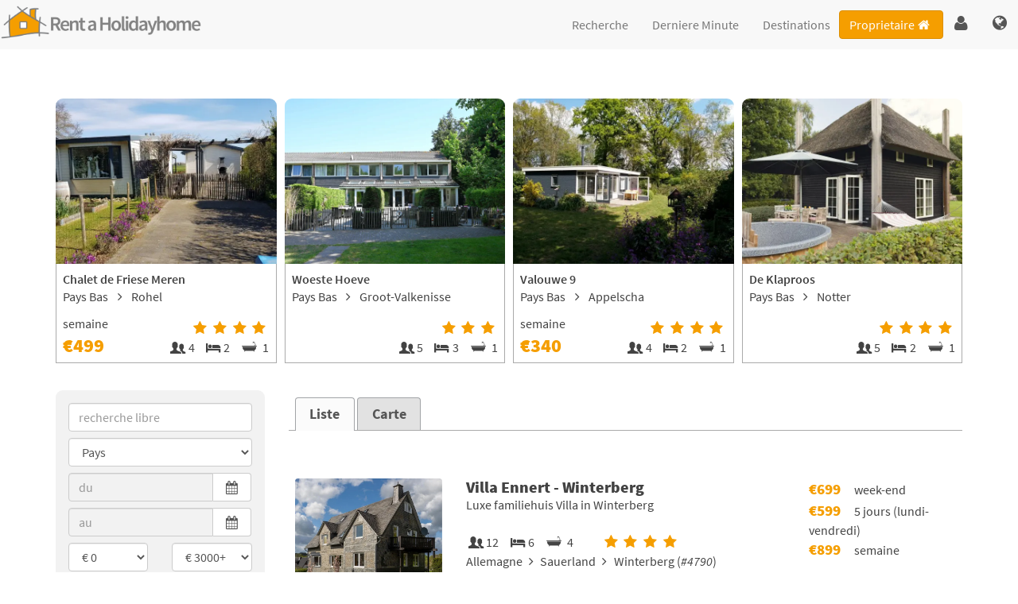

--- FILE ---
content_type: text/html; charset=UTF-8
request_url: https://www.rent-holidayhome.eu/vacancesmaison/pays%20bas/overijssel
body_size: 19924
content:
<!DOCTYPE html>
<html lang="fr">
<head>
<meta charset="utf-8">
<meta name="viewport" content="initial-scale=1.0,maximum-scale=5">

<!-- Google Tag Manager -->
<script>(function(w,d,s,l,i){w[l]=w[l]||[];w[l].push({'gtm.start':
new Date().getTime(),event:'gtm.js'});var f=d.getElementsByTagName(s)[0],
j=d.createElement(s),dl=l!='dataLayer'?'&l='+l:'';j.async=true;j.src=
'https://www.googletagmanager.com/gtm.js?id='+i+dl;f.parentNode.insertBefore(j,f);
})(window,document,'script','dataLayer','GTM-5R7KJ4S');</script>
<!-- End Google Tag Manager -->
		<title>Rechercher une location vacances | Accueil Recherche de vacances - www.rent-holidayhome.eu</title>
<meta NAME="DESCRIPTION" CONTENT="Rechercher une location vacances | Accueil Recherche de vacances - Huureenhuisje.nl">
<meta NAME="KEYWORDS" CONTENT="location maison de vacances,location appartement,location chalet,location appartement de vacances,www.rent-holidayhome.eu">

<!-- Global site tag (gtag.js) - Google Analytics -->
<script async src='https://www.googletagmanager.com/gtag/js?id=G-Q5LC6T5VRG'></script>
<script>
 window.dataLayer = window.dataLayer || [];
 function gtag(){dataLayer.push(arguments);}
 gtag('js', new Date());
 gtag('config', 'G-Q5LC6T5VRG');
</script>
<meta name="robots" content="index,follow">
<link rel="shortcut icon" type="image/png" href="/images/favicon.png">
<script src="https://www.rent-holidayhome.eu/js/jquery-1.12.1.min.js"></script>
<script src="https://www.rent-holidayhome.eu/js/jquery-uit.min.js"></script>
<script src="https://www.rent-holidayhome.eu/js/jquery.lazy.min.js"></script>
<script src="https://www.rent-holidayhome.eu/js/scripts.js" async></script>
<script>function CreateCookie(name,value,days) {
 if (days) {
    var date=new Date();
    date.setTime(date.getTime()+(days*24*60*60*1000));
    var expires = "; expires="+date.toGMTString();
  } 
  else {
    var expires = "";
  }
  document.cookie = name+"="+escape(value)+expires+"; path=/";
}

function EraseCookie(name) {
  CreateCookie(name,"",-365);
}

function ClearRegister() {
  EraseCookie('reg_naam');
  EraseCookie('reg_adres');
  EraseCookie('reg_extra1');
  EraseCookie('reg_extra2');
  EraseCookie('reg_postcode');
  EraseCookie('reg_woonplaats');
  EraseCookie('reg_land');
  EraseCookie('reg_email');
  EraseCookie('reg_telefoonnr');
  EraseCookie('reg_mobiel');
  EraseCookie('reg_controle1');
}

function ClearBooking() {
  EraseCookie('naam_huurder');
  EraseCookie('straat');
  EraseCookie('postcode');
  EraseCookie('woonplaats');
  EraseCookie('land_huurder');
  EraseCookie('email_huurder');
  EraseCookie('telefoon');
  EraseCookie('mobiel');
  EraseCookie('boek1waarde');
  EraseCookie('boek2waarde');
  EraseCookie('boek3waarde');
  EraseCookie('benader');
  EraseCookie('guest1');
  EraseCookie('guest2');
  EraseCookie('guest3');
  EraseCookie('rental_price');
  EraseCookie('nieuwsbrief');
  EraseCookie('land_huurder');
  EraseCookie('geboortedatum');
  EraseCookie('nachten');
  EraseCookie('kosten');
  EraseCookie('special_info');
  EraseCookie('aantal_personen');
  EraseCookie('straat1');
  EraseCookie('straat2');
  EraseCookie('LOS');
  EraseCookie('MoveUp');
  EraseCookie('MoveDown');
  EraseCookie('params_string');
  EraseCookie('bezetting');
  EraseCookie('vp');
  EraseCookie('PRICE_SELECT');
}
</script><script src="https://www.rent-holidayhome.eu/js/jquery.mobile.custom.min.js" async></script>
<script>!function(a,b,c,d){function e(b,c){this.settings=null,this.options=a.extend({},e.Defaults,c),this.$element=a(b),this.drag=a.extend({},m),this.state=a.extend({},n),this.e=a.extend({},o),this._plugins={},this._supress={},this._current=null,this._speed=null,this._coordinates=[],this._breakpoint=null,this._width=null,this._items=[],this._clones=[],this._mergers=[],this._invalidated={},this._pipe=[],a.each(e.Plugins,a.proxy(function(a,b){this._plugins[a[0].toLowerCase()+a.slice(1)]=new b(this)},this)),a.each(e.Pipe,a.proxy(function(b,c){this._pipe.push({filter:c.filter,run:a.proxy(c.run,this)})},this)),this.setup(),this.initialize()}function f(a){if(a.touches!==d)return{x:a.touches[0].pageX,y:a.touches[0].pageY};if(a.touches===d){if(a.pageX!==d)return{x:a.pageX,y:a.pageY};if(a.pageX===d)return{x:a.clientX,y:a.clientY}}}function g(a){var b,d,e=c.createElement("div"),f=a;for(b in f)if(d=f[b],"undefined"!=typeof e.style[d])return e=null,[d,b];return[!1]}function h(){return g(["transition","WebkitTransition","MozTransition","OTransition"])[1]}function i(){return g(["transform","WebkitTransform","MozTransform","OTransform","msTransform"])[0]}function j(){return g(["perspective","webkitPerspective","MozPerspective","OPerspective","MsPerspective"])[0]}function k(){return"ontouchstart"in b||!!navigator.msMaxTouchPoints}function l(){return b.navigator.msPointerEnabled}var m,n,o;m={start:0,startX:0,startY:0,current:0,currentX:0,currentY:0,offsetX:0,offsetY:0,distance:null,startTime:0,endTime:0,updatedX:0,targetEl:null},n={isTouch:!1,isScrolling:!1,isSwiping:!1,direction:!1,inMotion:!1},o={_onDragStart:null,_onDragMove:null,_onDragEnd:null,_transitionEnd:null,_resizer:null,_responsiveCall:null,_goToLoop:null,_checkVisibile:null},e.Defaults={items:3,loop:!1,center:!1,mouseDrag:!0,touchDrag:!0,pullDrag:!0,freeDrag:!1,margin:0,stagePadding:0,merge:!1,mergeFit:!0,autoWidth:!1,startPosition:0,rtl:!1,smartSpeed:250,fluidSpeed:!1,dragEndSpeed:!1,responsive:{},responsiveRefreshRate:200,responsiveBaseElement:b,responsiveClass:!1,fallbackEasing:"swing",info:!1,nestedItemSelector:!1,itemElement:"div",stageElement:"div",themeClass:"owl-theme",baseClass:"owl-carousel",itemClass:"owl-item",centerClass:"center",activeClass:"active"},e.Width={Default:"default",Inner:"inner",Outer:"outer"},e.Plugins={},e.Pipe=[{filter:["width","items","settings"],run:function(a){a.current=this._items&&this._items[this.relative(this._current)]}},{filter:["items","settings"],run:function(){var a=this._clones,b=this.$stage.children(".cloned");(b.length!==a.length||!this.settings.loop&&a.length>0)&&(this.$stage.children(".cloned").remove(),this._clones=[])}},{filter:["items","settings"],run:function(){var a,b,c=this._clones,d=this._items,e=this.settings.loop?c.length-Math.max(2*this.settings.items,4):0;for(a=0,b=Math.abs(e/2);b>a;a++)e>0?(this.$stage.children().eq(d.length+c.length-1).remove(),c.pop(),this.$stage.children().eq(0).remove(),c.pop()):(c.push(c.length/2),this.$stage.append(d[c[c.length-1]].clone().addClass("cloned")),c.push(d.length-1-(c.length-1)/2),this.$stage.prepend(d[c[c.length-1]].clone().addClass("cloned")))}},{filter:["width","items","settings"],run:function(){var a,b,c,d=this.settings.rtl?1:-1,e=(this.width()/this.settings.items).toFixed(3),f=0;for(this._coordinates=[],b=0,c=this._clones.length+this._items.length;c>b;b++)a=this._mergers[this.relative(b)],a=this.settings.mergeFit&&Math.min(a,this.settings.items)||a,f+=(this.settings.autoWidth?this._items[this.relative(b)].width()+this.settings.margin:e*a)*d,this._coordinates.push(f)}},{filter:["width","items","settings"],run:function(){var b,c,d=(this.width()/this.settings.items).toFixed(3),e={width:Math.abs(this._coordinates[this._coordinates.length-1])+2*this.settings.stagePadding,"padding-left":this.settings.stagePadding||"","padding-right":this.settings.stagePadding||""};if(this.$stage.css(e),e={width:this.settings.autoWidth?"auto":d-this.settings.margin},e[this.settings.rtl?"margin-left":"margin-right"]=this.settings.margin,!this.settings.autoWidth&&a.grep(this._mergers,function(a){return a>1}).length>0)for(b=0,c=this._coordinates.length;c>b;b++)e.width=Math.abs(this._coordinates[b])-Math.abs(this._coordinates[b-1]||0)-this.settings.margin,this.$stage.children().eq(b).css(e);else this.$stage.children().css(e)}},{filter:["width","items","settings"],run:function(a){a.current&&this.reset(this.$stage.children().index(a.current))}},{filter:["position"],run:function(){this.animate(this.coordinates(this._current))}},{filter:["width","position","items","settings"],run:function(){var a,b,c,d,e=this.settings.rtl?1:-1,f=2*this.settings.stagePadding,g=this.coordinates(this.current())+f,h=g+this.width()*e,i=[];for(c=0,d=this._coordinates.length;d>c;c++)a=this._coordinates[c-1]||0,b=Math.abs(this._coordinates[c])+f*e,(this.op(a,"<=",g)&&this.op(a,">",h)||this.op(b,"<",g)&&this.op(b,">",h))&&i.push(c);this.$stage.children("."+this.settings.activeClass).removeClass(this.settings.activeClass),this.$stage.children(":eq("+i.join("), :eq(")+")").addClass(this.settings.activeClass),this.settings.center&&(this.$stage.children("."+this.settings.centerClass).removeClass(this.settings.centerClass),this.$stage.children().eq(this.current()).addClass(this.settings.centerClass))}}],e.prototype.initialize=function(){if(this.trigger("initialize"),this.$element.addClass(this.settings.baseClass).addClass(this.settings.themeClass).toggleClass("owl-rtl",this.settings.rtl),this.browserSupport(),this.settings.autoWidth&&this.state.imagesLoaded!==!0){var b,c,e;if(b=this.$element.find("img"),c=this.settings.nestedItemSelector?"."+this.settings.nestedItemSelector:d,e=this.$element.children(c).width(),b.length&&0>=e)return this.preloadAutoWidthImages(b),!1}this.$element.addClass("owl-loading"),this.$stage=a("<"+this.settings.stageElement+' class="owl-stage"/>').wrap('<div class="owl-stage-outer">'),this.$element.append(this.$stage.parent()),this.replace(this.$element.children().not(this.$stage.parent())),this._width=this.$element.width(),this.refresh(),this.$element.removeClass("owl-loading").addClass("owl-loaded"),this.eventsCall(),this.internalEvents(),this.addTriggerableEvents(),this.trigger("initialized")},e.prototype.setup=function(){var b=this.viewport(),c=this.options.responsive,d=-1,e=null;c?(a.each(c,function(a){b>=a&&a>d&&(d=Number(a))}),e=a.extend({},this.options,c[d]),delete e.responsive,e.responsiveClass&&this.$element.attr("class",function(a,b){return b.replace(/\b owl-responsive-\S+/g,"")}).addClass("owl-responsive-"+d)):e=a.extend({},this.options),(null===this.settings||this._breakpoint!==d)&&(this.trigger("change",{property:{name:"settings",value:e}}),this._breakpoint=d,this.settings=e,this.invalidate("settings"),this.trigger("changed",{property:{name:"settings",value:this.settings}}))},e.prototype.optionsLogic=function(){this.$element.toggleClass("owl-center",this.settings.center),this.settings.loop&&this._items.length<this.settings.items&&(this.settings.loop=!1),this.settings.autoWidth&&(this.settings.stagePadding=!1,this.settings.merge=!1)},e.prototype.prepare=function(b){var c=this.trigger("prepare",{content:b});return c.data||(c.data=a("<"+this.settings.itemElement+"/>").addClass(this.settings.itemClass).append(b)),this.trigger("prepared",{content:c.data}),c.data},e.prototype.update=function(){for(var b=0,c=this._pipe.length,d=a.proxy(function(a){return this[a]},this._invalidated),e={};c>b;)(this._invalidated.all||a.grep(this._pipe[b].filter,d).length>0)&&this._pipe[b].run(e),b++;this._invalidated={}},e.prototype.width=function(a){switch(a=a||e.Width.Default){case e.Width.Inner:case e.Width.Outer:return this._width;default:return this._width-2*this.settings.stagePadding+this.settings.margin}},e.prototype.refresh=function(){if(0===this._items.length)return!1;(new Date).getTime();this.trigger("refresh"),this.setup(),this.optionsLogic(),this.$stage.addClass("owl-refresh"),this.update(),this.$stage.removeClass("owl-refresh"),this.state.orientation=b.orientation,this.watchVisibility(),this.trigger("refreshed")},e.prototype.eventsCall=function(){this.e._onDragStart=a.proxy(function(a){this.onDragStart(a)},this),this.e._onDragMove=a.proxy(function(a){this.onDragMove(a)},this),this.e._onDragEnd=a.proxy(function(a){this.onDragEnd(a)},this),this.e._onResize=a.proxy(function(a){this.onResize(a)},this),this.e._transitionEnd=a.proxy(function(a){this.transitionEnd(a)},this),this.e._preventClick=a.proxy(function(a){this.preventClick(a)},this)},e.prototype.onThrottledResize=function(){b.clearTimeout(this.resizeTimer),this.resizeTimer=b.setTimeout(this.e._onResize,this.settings.responsiveRefreshRate)},e.prototype.onResize=function(){return this._items.length?this._width===this.$element.width()?!1:this.trigger("resize").isDefaultPrevented()?!1:(this._width=this.$element.width(),this.invalidate("width"),this.refresh(),void this.trigger("resized")):!1},e.prototype.eventsRouter=function(a){var b=a.type;"mousedown"===b||"touchstart"===b?this.onDragStart(a):"mousemove"===b||"touchmove"===b?this.onDragMove(a):"mouseup"===b||"touchend"===b?this.onDragEnd(a):"touchcancel"===b&&this.onDragEnd(a)},e.prototype.internalEvents=function(){var c=(k(),l());this.settings.mouseDrag?(this.$stage.on("mousedown",a.proxy(function(a){this.eventsRouter(a)},this)),this.$stage.on("dragstart",function(){return!1}),this.$stage.get(0).onselectstart=function(){return!1}):this.$element.addClass("owl-text-select-on"),this.settings.touchDrag&&!c&&this.$stage.on("touchstart touchcancel",a.proxy(function(a){this.eventsRouter(a)},this)),this.transitionEndVendor&&this.on(this.$stage.get(0),this.transitionEndVendor,this.e._transitionEnd,!1),this.settings.responsive!==!1&&this.on(b,"resize",a.proxy(this.onThrottledResize,this))},e.prototype.onDragStart=function(d){var e,g,h,i;if(e=d.originalEvent||d||b.event,3===e.which||this.state.isTouch)return!1;if("mousedown"===e.type&&this.$stage.addClass("owl-grab"),this.trigger("drag"),this.drag.startTime=(new Date).getTime(),this.speed(0),this.state.isTouch=!0,this.state.isScrolling=!1,this.state.isSwiping=!1,this.drag.distance=0,g=f(e).x,h=f(e).y,this.drag.offsetX=this.$stage.position().left,this.drag.offsetY=this.$stage.position().top,this.settings.rtl&&(this.drag.offsetX=this.$stage.position().left+this.$stage.width()-this.width()+this.settings.margin),this.state.inMotion&&this.support3d)i=this.getTransformProperty(),this.drag.offsetX=i,this.animate(i),this.state.inMotion=!0;else if(this.state.inMotion&&!this.support3d)return this.state.inMotion=!1,!1;this.drag.startX=g-this.drag.offsetX,this.drag.startY=h-this.drag.offsetY,this.drag.start=g-this.drag.startX,this.drag.targetEl=e.target||e.srcElement,this.drag.updatedX=this.drag.start,("IMG"===this.drag.targetEl.tagName||"A"===this.drag.targetEl.tagName)&&(this.drag.targetEl.draggable=!1),a(c).on("mousemove.owl.dragEvents mouseup.owl.dragEvents touchmove.owl.dragEvents touchend.owl.dragEvents",a.proxy(function(a){this.eventsRouter(a)},this))},e.prototype.onDragMove=function(a){var c,e,g,h,i,j;this.state.isTouch&&(this.state.isScrolling||(c=a.originalEvent||a||b.event,e=f(c).x,g=f(c).y,this.drag.currentX=e-this.drag.startX,this.drag.currentY=g-this.drag.startY,this.drag.distance=this.drag.currentX-this.drag.offsetX,this.drag.distance<0?this.state.direction=this.settings.rtl?"right":"left":this.drag.distance>0&&(this.state.direction=this.settings.rtl?"left":"right"),this.settings.loop?this.op(this.drag.currentX,">",this.coordinates(this.minimum()))&&"right"===this.state.direction?this.drag.currentX-=(this.settings.center&&this.coordinates(0))-this.coordinates(this._items.length):this.op(this.drag.currentX,"<",this.coordinates(this.maximum()))&&"left"===this.state.direction&&(this.drag.currentX+=(this.settings.center&&this.coordinates(0))-this.coordinates(this._items.length)):(h=this.coordinates(this.settings.rtl?this.maximum():this.minimum()),i=this.coordinates(this.settings.rtl?this.minimum():this.maximum()),j=this.settings.pullDrag?this.drag.distance/5:0,this.drag.currentX=Math.max(Math.min(this.drag.currentX,h+j),i+j)),(this.drag.distance>8||this.drag.distance<-8)&&(c.preventDefault!==d?c.preventDefault():c.returnValue=!1,this.state.isSwiping=!0),this.drag.updatedX=this.drag.currentX,(this.drag.currentY>16||this.drag.currentY<-16)&&this.state.isSwiping===!1&&(this.state.isScrolling=!0,this.drag.updatedX=this.drag.start),this.animate(this.drag.updatedX)))},e.prototype.onDragEnd=function(b){var d,e,f;if(this.state.isTouch){if("mouseup"===b.type&&this.$stage.removeClass("owl-grab"),this.trigger("dragged"),this.drag.targetEl.removeAttribute("draggable"),this.state.isTouch=!1,this.state.isScrolling=!1,this.state.isSwiping=!1,0===this.drag.distance&&this.state.inMotion!==!0)return this.state.inMotion=!1,!1;this.drag.endTime=(new Date).getTime(),d=this.drag.endTime-this.drag.startTime,e=Math.abs(this.drag.distance),(e>3||d>300)&&this.removeClick(this.drag.targetEl),f=this.closest(this.drag.updatedX),this.speed(this.settings.dragEndSpeed||this.settings.smartSpeed),this.current(f),this.invalidate("position"),this.update(),this.settings.pullDrag||this.drag.updatedX!==this.coordinates(f)||this.transitionEnd(),this.drag.distance=0,a(c).off(".owl.dragEvents")}},e.prototype.removeClick=function(c){this.drag.targetEl=c,a(c).on("click.preventClick",this.e._preventClick),b.setTimeout(function(){a(c).off("click.preventClick")},300)},e.prototype.preventClick=function(b){b.preventDefault?b.preventDefault():b.returnValue=!1,b.stopPropagation&&b.stopPropagation(),a(b.target).off("click.preventClick")},e.prototype.getTransformProperty=function(){var a,c;return a=b.getComputedStyle(this.$stage.get(0),null).getPropertyValue(this.vendorName+"transform"),a=a.replace(/matrix(3d)?\(|\)/g,"").split(","),c=16===a.length,c!==!0?a[4]:a[12]},e.prototype.closest=function(b){var c=-1,d=30,e=this.width(),f=this.coordinates();return this.settings.freeDrag||a.each(f,a.proxy(function(a,g){return b>g-d&&g+d>b?c=a:this.op(b,"<",g)&&this.op(b,">",f[a+1]||g-e)&&(c="left"===this.state.direction?a+1:a),-1===c},this)),this.settings.loop||(this.op(b,">",f[this.minimum()])?c=b=this.minimum():this.op(b,"<",f[this.maximum()])&&(c=b=this.maximum())),c},e.prototype.animate=function(b){this.trigger("translate"),this.state.inMotion=this.speed()>0,this.support3d?this.$stage.css({transform:"translate3d("+b+"px,0px, 0px)",transition:this.speed()/1e3+"s"}):this.state.isTouch?this.$stage.css({left:b+"px"}):this.$stage.animate({left:b},this.speed()/1e3,this.settings.fallbackEasing,a.proxy(function(){this.state.inMotion&&this.transitionEnd()},this))},e.prototype.current=function(a){if(a===d)return this._current;if(0===this._items.length)return d;if(a=this.normalize(a),this._current!==a){var b=this.trigger("change",{property:{name:"position",value:a}});b.data!==d&&(a=this.normalize(b.data)),this._current=a,this.invalidate("position"),this.trigger("changed",{property:{name:"position",value:this._current}})}return this._current},e.prototype.invalidate=function(a){this._invalidated[a]=!0},e.prototype.reset=function(a){a=this.normalize(a),a!==d&&(this._speed=0,this._current=a,this.suppress(["translate","translated"]),this.animate(this.coordinates(a)),this.release(["translate","translated"]))},e.prototype.normalize=function(b,c){var e=c?this._items.length:this._items.length+this._clones.length;return!a.isNumeric(b)||1>e?d:b=this._clones.length?(b%e+e)%e:Math.max(this.minimum(c),Math.min(this.maximum(c),b))},e.prototype.relative=function(a){return a=this.normalize(a),a-=this._clones.length/2,this.normalize(a,!0)},e.prototype.maximum=function(a){var b,c,d,e=0,f=this.settings;if(a)return this._items.length-1;if(!f.loop&&f.center)b=this._items.length-1;else if(f.loop||f.center)if(f.loop||f.center)b=this._items.length+f.items;else{if(!f.autoWidth&&!f.merge)throw"Can not detect maximum absolute position.";for(revert=f.rtl?1:-1,c=this.$stage.width()-this.$element.width();(d=this.coordinates(e))&&!(d*revert>=c);)b=++e}else b=this._items.length-f.items;return b},e.prototype.minimum=function(a){return a?0:this._clones.length/2},e.prototype.items=function(a){return a===d?this._items.slice():(a=this.normalize(a,!0),this._items[a])},e.prototype.mergers=function(a){return a===d?this._mergers.slice():(a=this.normalize(a,!0),this._mergers[a])},e.prototype.clones=function(b){var c=this._clones.length/2,e=c+this._items.length,f=function(a){return a%2===0?e+a/2:c-(a+1)/2};return b===d?a.map(this._clones,function(a,b){return f(b)}):a.map(this._clones,function(a,c){return a===b?f(c):null})},e.prototype.speed=function(a){return a!==d&&(this._speed=a),this._speed},e.prototype.coordinates=function(b){var c=null;return b===d?a.map(this._coordinates,a.proxy(function(a,b){return this.coordinates(b)},this)):(this.settings.center?(c=this._coordinates[b],c+=(this.width()-c+(this._coordinates[b-1]||0))/2*(this.settings.rtl?-1:1)):c=this._coordinates[b-1]||0,c)},e.prototype.duration=function(a,b,c){return Math.min(Math.max(Math.abs(b-a),1),6)*Math.abs(c||this.settings.smartSpeed)},e.prototype.to=function(c,d){if(this.settings.loop){var e=c-this.relative(this.current()),f=this.current(),g=this.current(),h=this.current()+e,i=0>g-h?!0:!1,j=this._clones.length+this._items.length;h<this.settings.items&&i===!1?(f=g+this._items.length,this.reset(f)):h>=j-this.settings.items&&i===!0&&(f=g-this._items.length,this.reset(f)),b.clearTimeout(this.e._goToLoop),this.e._goToLoop=b.setTimeout(a.proxy(function(){this.speed(this.duration(this.current(),f+e,d)),this.current(f+e),this.update()},this),30)}else this.speed(this.duration(this.current(),c,d)),this.current(c),this.update()},e.prototype.next=function(a){a=a||!1,this.to(this.relative(this.current())+1,a)},e.prototype.prev=function(a){a=a||!1,this.to(this.relative(this.current())-1,a)},e.prototype.transitionEnd=function(a){return a!==d&&(a.stopPropagation(),(a.target||a.srcElement||a.originalTarget)!==this.$stage.get(0))?!1:(this.state.inMotion=!1,void this.trigger("translated"))},e.prototype.viewport=function(){var d;if(this.options.responsiveBaseElement!==b)d=a(this.options.responsiveBaseElement).width();else if(b.innerWidth)d=b.innerWidth;else{if(!c.documentElement||!c.documentElement.clientWidth)throw"Can not detect viewport width.";d=c.documentElement.clientWidth}return d},e.prototype.replace=function(b){this.$stage.empty(),this._items=[],b&&(b=b instanceof jQuery?b:a(b)),this.settings.nestedItemSelector&&(b=b.find("."+this.settings.nestedItemSelector)),b.filter(function(){return 1===this.nodeType}).each(a.proxy(function(a,b){b=this.prepare(b),this.$stage.append(b),this._items.push(b),this._mergers.push(1*b.find("[data-merge]").andSelf("[data-merge]").attr("data-merge")||1)},this)),this.reset(a.isNumeric(this.settings.startPosition)?this.settings.startPosition:0),this.invalidate("items")},e.prototype.add=function(a,b){b=b===d?this._items.length:this.normalize(b,!0),this.trigger("add",{content:a,position:b}),0===this._items.length||b===this._items.length?(this.$stage.append(a),this._items.push(a),this._mergers.push(1*a.find("[data-merge]").andSelf("[data-merge]").attr("data-merge")||1)):(this._items[b].before(a),this._items.splice(b,0,a),this._mergers.splice(b,0,1*a.find("[data-merge]").andSelf("[data-merge]").attr("data-merge")||1)),this.invalidate("items"),this.trigger("added",{content:a,position:b})},e.prototype.remove=function(a){a=this.normalize(a,!0),a!==d&&(this.trigger("remove",{content:this._items[a],position:a}),this._items[a].remove(),this._items.splice(a,1),this._mergers.splice(a,1),this.invalidate("items"),this.trigger("removed",{content:null,position:a}))},e.prototype.addTriggerableEvents=function(){var b=a.proxy(function(b,c){return a.proxy(function(a){a.relatedTarget!==this&&(this.suppress([c]),b.apply(this,[].slice.call(arguments,1)),this.release([c]))},this)},this);a.each({next:this.next,prev:this.prev,to:this.to,destroy:this.destroy,refresh:this.refresh,replace:this.replace,add:this.add,remove:this.remove},a.proxy(function(a,c){this.$element.on(a+".owl.carousel",b(c,a+".owl.carousel"))},this))},e.prototype.watchVisibility=function(){function c(a){return a.offsetWidth>0&&a.offsetHeight>0}function d(){c(this.$element.get(0))&&(this.$element.removeClass("owl-hidden"),this.refresh(),b.clearInterval(this.e._checkVisibile))}c(this.$element.get(0))||(this.$element.addClass("owl-hidden"),b.clearInterval(this.e._checkVisibile),this.e._checkVisibile=b.setInterval(a.proxy(d,this),500))},e.prototype.preloadAutoWidthImages=function(b){var c,d,e,f;c=0,d=this,b.each(function(g,h){e=a(h),f=new Image,f.onload=function(){c++,e.attr("src",f.src),e.css("opacity",1),c>=b.length&&(d.state.imagesLoaded=!0,d.initialize())},f.src=e.attr("src")||e.attr("data-src")||e.attr("data-src-retina")})},e.prototype.destroy=function(){this.$element.hasClass(this.settings.themeClass)&&this.$element.removeClass(this.settings.themeClass),this.settings.responsive!==!1&&a(b).off("resize.owl.carousel"),this.transitionEndVendor&&this.off(this.$stage.get(0),this.transitionEndVendor,this.e._transitionEnd);for(var d in this._plugins)this._plugins[d].destroy();(this.settings.mouseDrag||this.settings.touchDrag)&&(this.$stage.off("mousedown touchstart touchcancel"),a(c).off(".owl.dragEvents"),this.$stage.get(0).onselectstart=function(){},this.$stage.off("dragstart",function(){return!1})),this.$element.off(".owl"),this.$stage.children(".cloned").remove(),this.e=null,this.$element.removeData("owlCarousel"),this.$stage.children().contents().unwrap(),this.$stage.children().unwrap(),this.$stage.unwrap()},e.prototype.op=function(a,b,c){var d=this.settings.rtl;switch(b){case"<":return d?a>c:c>a;case">":return d?c>a:a>c;case">=":return d?c>=a:a>=c;case"<=":return d?a>=c:c>=a}},e.prototype.on=function(a,b,c,d){a.addEventListener?a.addEventListener(b,c,d):a.attachEvent&&a.attachEvent("on"+b,c)},e.prototype.off=function(a,b,c,d){a.removeEventListener?a.removeEventListener(b,c,d):a.detachEvent&&a.detachEvent("on"+b,c)},e.prototype.trigger=function(b,c,d){var e={item:{count:this._items.length,index:this.current()}},f=a.camelCase(a.grep(["on",b,d],function(a){return a}).join("-").toLowerCase()),g=a.Event([b,"owl",d||"carousel"].join(".").toLowerCase(),a.extend({relatedTarget:this},e,c));return this._supress[b]||(a.each(this._plugins,function(a,b){b.onTrigger&&b.onTrigger(g)}),this.$element.trigger(g),this.settings&&"function"==typeof this.settings[f]&&this.settings[f].apply(this,g)),g},e.prototype.suppress=function(b){a.each(b,a.proxy(function(a,b){this._supress[b]=!0},this))},e.prototype.release=function(b){a.each(b,a.proxy(function(a,b){delete this._supress[b]},this))},e.prototype.browserSupport=function(){if(this.support3d=j(),this.support3d){this.transformVendor=i();var a=["transitionend","webkitTransitionEnd","transitionend","oTransitionEnd"];this.transitionEndVendor=a[h()],this.vendorName=this.transformVendor.replace(/Transform/i,""),this.vendorName=""!==this.vendorName?"-"+this.vendorName.toLowerCase()+"-":""}this.state.orientation=b.orientation},a.fn.owlCarousel=function(b){return this.each(function(){a(this).data("owlCarousel")||a(this).data("owlCarousel",new e(this,b))})},a.fn.owlCarousel.Constructor=e}(window.Zepto||window.jQuery,window,document),function(a,b){var c=function(b){this._core=b,this._loaded=[],this._handlers={"initialized.owl.carousel change.owl.carousel":a.proxy(function(b){if(b.namespace&&this._core.settings&&this._core.settings.lazyLoad&&(b.property&&"position"==b.property.name||"initialized"==b.type))for(var c=this._core.settings,d=c.center&&Math.ceil(c.items/2)||c.items,e=c.center&&-1*d||0,f=(b.property&&b.property.value||this._core.current())+e,g=this._core.clones().length,h=a.proxy(function(a,b){this.load(b)},this);e++<d;)this.load(g/2+this._core.relative(f)),g&&a.each(this._core.clones(this._core.relative(f++)),h)},this)},this._core.options=a.extend({},c.Defaults,this._core.options),this._core.$element.on(this._handlers)};c.Defaults={lazyLoad:!1},c.prototype.load=function(c){var d=this._core.$stage.children().eq(c),e=d&&d.find(".owl-lazy");!e||a.inArray(d.get(0),this._loaded)>-1||(e.each(a.proxy(function(c,d){var e,f=a(d),g=b.devicePixelRatio>1&&f.attr("data-src-retina")||f.attr("data-src");this._core.trigger("load",{element:f,url:g},"lazy"),f.is("img")?f.one("load.owl.lazy",a.proxy(function(){f.css("opacity",1),this._core.trigger("loaded",{element:f,url:g},"lazy")},this)).attr("src",g):(e=new Image,e.onload=a.proxy(function(){f.css({"background-image":"url("+g+")",opacity:"1"}),this._core.trigger("loaded",{element:f,url:g},"lazy")},this),e.src=g)},this)),this._loaded.push(d.get(0)))},c.prototype.destroy=function(){var a,b;for(a in this.handlers)this._core.$element.off(a,this.handlers[a]);for(b in Object.getOwnPropertyNames(this))"function"!=typeof this[b]&&(this[b]=null)},a.fn.owlCarousel.Constructor.Plugins.Lazy=c}(window.Zepto||window.jQuery,window,document),function(a){var b=function(c){this._core=c,this._handlers={"initialized.owl.carousel":a.proxy(function(){this._core.settings.autoHeight&&this.update()},this),"changed.owl.carousel":a.proxy(function(a){this._core.settings.autoHeight&&"position"==a.property.name&&this.update()},this),"loaded.owl.lazy":a.proxy(function(a){this._core.settings.autoHeight&&a.element.closest("."+this._core.settings.itemClass)===this._core.$stage.children().eq(this._core.current())&&this.update()},this)},this._core.options=a.extend({},b.Defaults,this._core.options),this._core.$element.on(this._handlers)};b.Defaults={autoHeight:!1,autoHeightClass:"owl-height"},b.prototype.update=function(){this._core.$stage.parent().height(this._core.$stage.children().eq(this._core.current()).height()).addClass(this._core.settings.autoHeightClass)},b.prototype.destroy=function(){var a,b;for(a in this._handlers)this._core.$element.off(a,this._handlers[a]);for(b in Object.getOwnPropertyNames(this))"function"!=typeof this[b]&&(this[b]=null)},a.fn.owlCarousel.Constructor.Plugins.AutoHeight=b}(window.Zepto||window.jQuery,window,document),function(a,b,c){var d=function(b){this._core=b,this._videos={},this._playing=null,this._fullscreen=!1,this._handlers={"resize.owl.carousel":a.proxy(function(a){this._core.settings.video&&!this.isInFullScreen()&&a.preventDefault()},this),"refresh.owl.carousel changed.owl.carousel":a.proxy(function(){this._playing&&this.stop()},this),"prepared.owl.carousel":a.proxy(function(b){var c=a(b.content).find(".owl-video");c.length&&(c.css("display","none"),this.fetch(c,a(b.content)))},this)},this._core.options=a.extend({},d.Defaults,this._core.options),this._core.$element.on(this._handlers),this._core.$element.on("click.owl.video",".owl-video-play-icon",a.proxy(function(a){this.play(a)},this))};d.Defaults={video:!1,videoHeight:!1,videoWidth:!1},d.prototype.fetch=function(a,b){var c=a.attr("data-vimeo-id")?"vimeo":"youtube",d=a.attr("data-vimeo-id")||a.attr("data-youtube-id"),e=a.attr("data-width")||this._core.settings.videoWidth,f=a.attr("data-height")||this._core.settings.videoHeight,g=a.attr("href");if(!g)throw new Error("Missing video URL.");if(d=g.match(/(http:|https:|)\/\/(player.|www.)?(vimeo\.com|youtu(be\.com|\.be|be\.googleapis\.com))\/(video\/|embed\/|watch\?v=|v\/)?([A-Za-z0-9._%-]*)(\&\S+)?/),d[3].indexOf("youtu")>-1)c="youtube";else{if(!(d[3].indexOf("vimeo")>-1))throw new Error("Video URL not supported.");c="vimeo"}d=d[6],this._videos[g]={type:c,id:d,width:e,height:f},b.attr("data-video",g),this.thumbnail(a,this._videos[g])},d.prototype.thumbnail=function(b,c){var d,e,f,g=c.width&&c.height?'style="width:'+c.width+"px;height:"+c.height+'px;"':"",h=b.find("img"),i="src",j="",k=this._core.settings,l=function(a){e='<div class="owl-video-play-icon"></div>',d=k.lazyLoad?'<div class="owl-video-tn '+j+'" '+i+'="'+a+'"></div>':'<div class="owl-video-tn" style="opacity:1;background-image:url('+a+')"></div>',b.after(d),b.after(e)};return b.wrap('<div class="owl-video-wrapper"'+g+"></div>"),this._core.settings.lazyLoad&&(i="data-src",j="owl-lazy"),h.length?(l(h.attr(i)),h.remove(),!1):void("youtube"===c.type?(f="http://img.youtube.com/vi/"+c.id+"/hqdefault.jpg",l(f)):"vimeo"===c.type&&a.ajax({type:"GET",url:"http://vimeo.com/api/v2/video/"+c.id+".json",jsonp:"callback",dataType:"jsonp",success:function(a){f=a[0].thumbnail_large,l(f)}}))},d.prototype.stop=function(){this._core.trigger("stop",null,"video"),this._playing.find(".owl-video-frame").remove(),this._playing.removeClass("owl-video-playing"),this._playing=null},d.prototype.play=function(b){this._core.trigger("play",null,"video"),this._playing&&this.stop();var c,d,e=a(b.target||b.srcElement),f=e.closest("."+this._core.settings.itemClass),g=this._videos[f.attr("data-video")],h=g.width||"100%",i=g.height||this._core.$stage.height();"youtube"===g.type?c='<iframe width="'+h+'" height="'+i+'" src="http://www.youtube.com/embed/'+g.id+"?autoplay=1&v="+g.id+'" frameborder="0" allowfullscreen></iframe>':"vimeo"===g.type&&(c='<iframe src="http://player.vimeo.com/video/'+g.id+'?autoplay=1" width="'+h+'" height="'+i+'" frameborder="0" webkitallowfullscreen mozallowfullscreen allowfullscreen></iframe>'),f.addClass("owl-video-playing"),this._playing=f,d=a('<div style="height:'+i+"px; width:"+h+'px" class="owl-video-frame">'+c+"</div>"),e.after(d)},d.prototype.isInFullScreen=function(){var d=c.fullscreenElement||c.mozFullScreenElement||c.webkitFullscreenElement;return d&&a(d).parent().hasClass("owl-video-frame")&&(this._core.speed(0),this._fullscreen=!0),d&&this._fullscreen&&this._playing?!1:this._fullscreen?(this._fullscreen=!1,!1):this._playing&&this._core.state.orientation!==b.orientation?(this._core.state.orientation=b.orientation,!1):!0},d.prototype.destroy=function(){var a,b;this._core.$element.off("click.owl.video");for(a in this._handlers)this._core.$element.off(a,this._handlers[a]);for(b in Object.getOwnPropertyNames(this))"function"!=typeof this[b]&&(this[b]=null)},a.fn.owlCarousel.Constructor.Plugins.Video=d}(window.Zepto||window.jQuery,window,document),function(a,b,c,d){var e=function(b){this.core=b,this.core.options=a.extend({},e.Defaults,this.core.options),this.swapping=!0,this.previous=d,this.next=d,this.handlers={"change.owl.carousel":a.proxy(function(a){"position"==a.property.name&&(this.previous=this.core.current(),this.next=a.property.value)},this),"drag.owl.carousel dragged.owl.carousel translated.owl.carousel":a.proxy(function(a){this.swapping="translated"==a.type},this),"translate.owl.carousel":a.proxy(function(){this.swapping&&(this.core.options.animateOut||this.core.options.animateIn)&&this.swap()},this)},this.core.$element.on(this.handlers)};e.Defaults={animateOut:!1,animateIn:!1},e.prototype.swap=function(){if(1===this.core.settings.items&&this.core.support3d){this.core.speed(0);var b,c=a.proxy(this.clear,this),d=this.core.$stage.children().eq(this.previous),e=this.core.$stage.children().eq(this.next),f=this.core.settings.animateIn,g=this.core.settings.animateOut;this.core.current()!==this.previous&&(g&&(b=this.core.coordinates(this.previous)-this.core.coordinates(this.next),d.css({left:b+"px"}).addClass("animated owl-animated-out").addClass(g).one("webkitAnimationEnd mozAnimationEnd MSAnimationEnd oanimationend animationend",c)),f&&e.addClass("animated owl-animated-in").addClass(f).one("webkitAnimationEnd mozAnimationEnd MSAnimationEnd oanimationend animationend",c))}},e.prototype.clear=function(b){a(b.target).css({left:""}).removeClass("animated owl-animated-out owl-animated-in").removeClass(this.core.settings.animateIn).removeClass(this.core.settings.animateOut),this.core.transitionEnd()},e.prototype.destroy=function(){var a,b;for(a in this.handlers)this.core.$element.off(a,this.handlers[a]);for(b in Object.getOwnPropertyNames(this))"function"!=typeof this[b]&&(this[b]=null)},a.fn.owlCarousel.Constructor.Plugins.Animate=e}(window.Zepto||window.jQuery,window,document),function(a,b,c){var d=function(b){this.core=b,this.core.options=a.extend({},d.Defaults,this.core.options),this.handlers={"translated.owl.carousel refreshed.owl.carousel":a.proxy(function(){this.autoplay()
},this),"play.owl.autoplay":a.proxy(function(a,b,c){this.play(b,c)},this),"stop.owl.autoplay":a.proxy(function(){this.stop()},this),"mouseover.owl.autoplay":a.proxy(function(){this.core.settings.autoplayHoverPause&&this.pause()},this),"mouseleave.owl.autoplay":a.proxy(function(){this.core.settings.autoplayHoverPause&&this.autoplay()},this)},this.core.$element.on(this.handlers)};d.Defaults={autoplay:!1,autoplayTimeout:5e3,autoplayHoverPause:!1,autoplaySpeed:!1},d.prototype.autoplay=function(){this.core.settings.autoplay&&!this.core.state.videoPlay?(b.clearInterval(this.interval),this.interval=b.setInterval(a.proxy(function(){this.play()},this),this.core.settings.autoplayTimeout)):b.clearInterval(this.interval)},d.prototype.play=function(){return c.hidden===!0||this.core.state.isTouch||this.core.state.isScrolling||this.core.state.isSwiping||this.core.state.inMotion?void 0:this.core.settings.autoplay===!1?void b.clearInterval(this.interval):void this.core.next(this.core.settings.autoplaySpeed)},d.prototype.stop=function(){b.clearInterval(this.interval)},d.prototype.pause=function(){b.clearInterval(this.interval)},d.prototype.destroy=function(){var a,c;b.clearInterval(this.interval);for(a in this.handlers)this.core.$element.off(a,this.handlers[a]);for(c in Object.getOwnPropertyNames(this))"function"!=typeof this[c]&&(this[c]=null)},a.fn.owlCarousel.Constructor.Plugins.autoplay=d}(window.Zepto||window.jQuery,window,document),function(a){"use strict";var b=function(c){this._core=c,this._initialized=!1,this._pages=[],this._controls={},this._templates=[],this.$element=this._core.$element,this._overrides={next:this._core.next,prev:this._core.prev,to:this._core.to},this._handlers={"prepared.owl.carousel":a.proxy(function(b){this._core.settings.dotsData&&this._templates.push(a(b.content).find("[data-dot]").andSelf("[data-dot]").attr("data-dot"))},this),"add.owl.carousel":a.proxy(function(b){this._core.settings.dotsData&&this._templates.splice(b.position,0,a(b.content).find("[data-dot]").andSelf("[data-dot]").attr("data-dot"))},this),"remove.owl.carousel prepared.owl.carousel":a.proxy(function(a){this._core.settings.dotsData&&this._templates.splice(a.position,1)},this),"change.owl.carousel":a.proxy(function(a){if("position"==a.property.name&&!this._core.state.revert&&!this._core.settings.loop&&this._core.settings.navRewind){var b=this._core.current(),c=this._core.maximum(),d=this._core.minimum();a.data=a.property.value>c?b>=c?d:c:a.property.value<d?c:a.property.value}},this),"changed.owl.carousel":a.proxy(function(a){"position"==a.property.name&&this.draw()},this),"refreshed.owl.carousel":a.proxy(function(){this._initialized||(this.initialize(),this._initialized=!0),this._core.trigger("refresh",null,"navigation"),this.update(),this.draw(),this._core.trigger("refreshed",null,"navigation")},this)},this._core.options=a.extend({},b.Defaults,this._core.options),this.$element.on(this._handlers)};b.Defaults={nav:!1,navRewind:!0,navText:["prev","next"],navSpeed:!1,navElement:"div",navContainer:!1,navContainerClass:"owl-nav",navClass:["owl-prev","owl-next"],slideBy:1,dotClass:"owl-dot",dotsClass:"owl-dots",dots:!0,dotsEach:!1,dotData:!1,dotsSpeed:!1,dotsContainer:!1,controlsClass:"owl-controls"},b.prototype.initialize=function(){var b,c,d=this._core.settings;d.dotsData||(this._templates=[a("<div>").addClass(d.dotClass).append(a("<span>")).prop("outerHTML")]),d.navContainer&&d.dotsContainer||(this._controls.$container=a("<div>").addClass(d.controlsClass).appendTo(this.$element)),this._controls.$indicators=d.dotsContainer?a(d.dotsContainer):a("<div>").hide().addClass(d.dotsClass).appendTo(this._controls.$container),this._controls.$indicators.on("click","div",a.proxy(function(b){var c=a(b.target).parent().is(this._controls.$indicators)?a(b.target).index():a(b.target).parent().index();b.preventDefault(),this.to(c,d.dotsSpeed)},this)),b=d.navContainer?a(d.navContainer):a("<div>").addClass(d.navContainerClass).prependTo(this._controls.$container),this._controls.$next=a("<"+d.navElement+">"),this._controls.$previous=this._controls.$next.clone(),this._controls.$previous.addClass(d.navClass[0]).html(d.navText[0]).hide().prependTo(b).on("click",a.proxy(function(){this.prev(d.navSpeed)},this)),this._controls.$next.addClass(d.navClass[1]).html(d.navText[1]).hide().appendTo(b).on("click",a.proxy(function(){this.next(d.navSpeed)},this));for(c in this._overrides)this._core[c]=a.proxy(this[c],this)},b.prototype.destroy=function(){var a,b,c,d;for(a in this._handlers)this.$element.off(a,this._handlers[a]);for(b in this._controls)this._controls[b].remove();for(d in this.overides)this._core[d]=this._overrides[d];for(c in Object.getOwnPropertyNames(this))"function"!=typeof this[c]&&(this[c]=null)},b.prototype.update=function(){var a,b,c,d=this._core.settings,e=this._core.clones().length/2,f=e+this._core.items().length,g=d.center||d.autoWidth||d.dotData?1:d.dotsEach||d.items;if("page"!==d.slideBy&&(d.slideBy=Math.min(d.slideBy,d.items)),d.dots||"page"==d.slideBy)for(this._pages=[],a=e,b=0,c=0;f>a;a++)(b>=g||0===b)&&(this._pages.push({start:a-e,end:a-e+g-1}),b=0,++c),b+=this._core.mergers(this._core.relative(a))},b.prototype.draw=function(){var b,c,d="",e=this._core.settings,f=(this._core.$stage.children(),this._core.relative(this._core.current()));if(!e.nav||e.loop||e.navRewind||(this._controls.$previous.toggleClass("disabled",0>=f),this._controls.$next.toggleClass("disabled",f>=this._core.maximum())),this._controls.$previous.toggle(e.nav),this._controls.$next.toggle(e.nav),e.dots){if(b=this._pages.length-this._controls.$indicators.children().length,e.dotData&&0!==b){for(c=0;c<this._controls.$indicators.children().length;c++)d+=this._templates[this._core.relative(c)];this._controls.$indicators.html(d)}else b>0?(d=new Array(b+1).join(this._templates[0]),this._controls.$indicators.append(d)):0>b&&this._controls.$indicators.children().slice(b).remove();this._controls.$indicators.find(".active").removeClass("active"),this._controls.$indicators.children().eq(a.inArray(this.current(),this._pages)).addClass("active")}this._controls.$indicators.toggle(e.dots)},b.prototype.onTrigger=function(b){var c=this._core.settings;b.page={index:a.inArray(this.current(),this._pages),count:this._pages.length,size:c&&(c.center||c.autoWidth||c.dotData?1:c.dotsEach||c.items)}},b.prototype.current=function(){var b=this._core.relative(this._core.current());return a.grep(this._pages,function(a){return a.start<=b&&a.end>=b}).pop()},b.prototype.getPosition=function(b){var c,d,e=this._core.settings;return"page"==e.slideBy?(c=a.inArray(this.current(),this._pages),d=this._pages.length,b?++c:--c,c=this._pages[(c%d+d)%d].start):(c=this._core.relative(this._core.current()),d=this._core.items().length,b?c+=e.slideBy:c-=e.slideBy),c},b.prototype.next=function(b){a.proxy(this._overrides.to,this._core)(this.getPosition(!0),b)},b.prototype.prev=function(b){a.proxy(this._overrides.to,this._core)(this.getPosition(!1),b)},b.prototype.to=function(b,c,d){var e;d?a.proxy(this._overrides.to,this._core)(b,c):(e=this._pages.length,a.proxy(this._overrides.to,this._core)(this._pages[(b%e+e)%e].start,c))},a.fn.owlCarousel.Constructor.Plugins.Navigation=b}(window.Zepto||window.jQuery,window,document),function(a,b){"use strict";var c=function(d){this._core=d,this._hashes={},this.$element=this._core.$element,this._handlers={"initialized.owl.carousel":a.proxy(function(){"URLHash"==this._core.settings.startPosition&&a(b).trigger("hashchange.owl.navigation")},this),"prepared.owl.carousel":a.proxy(function(b){var c=a(b.content).find("[data-hash]").andSelf("[data-hash]").attr("data-hash");this._hashes[c]=b.content},this)},this._core.options=a.extend({},c.Defaults,this._core.options),this.$element.on(this._handlers),a(b).on("hashchange.owl.navigation",a.proxy(function(){var a=b.location.hash.substring(1),c=this._core.$stage.children(),d=this._hashes[a]&&c.index(this._hashes[a])||0;return a?void this._core.to(d,!1,!0):!1},this))};c.Defaults={URLhashListener:!1},c.prototype.destroy=function(){var c,d;a(b).off("hashchange.owl.navigation");for(c in this._handlers)this._core.$element.off(c,this._handlers[c]);for(d in Object.getOwnPropertyNames(this))"function"!=typeof this[d]&&(this[d]=null)},a.fn.owlCarousel.Constructor.Plugins.Hash=c}(window.Zepto||window.jQuery,window,document);</script><script src="https://www.rent-holidayhome.eu/js/bootstrap.min.js" async></script>
<script src="/js/jquery.datepick-fr.js" async></script>
<script>jQuery.datepicker.setDefaults({dateFormat: "dd-mm-yy",closeText: "Annuler",currentText: "Aujourd'hui"});</script><link rel="stylesheet" type="text/css" href="https://www.rent-holidayhome.eu/css/compiled.min.css?20230303">
<script type="text/javascript">
ClearBooking();</script>
<script type="text/javascript">
ClearRegister();</script>
<meta name="google-site-verification" content="XbTKtYJbPQNKoZAcnRIOkO8eaUyj9G2icPQUplku6NI" />
<script>
      function logClick(locatie,object) {
        jQuery.ajax({
          async: false,
          type: 'GET',
          url: '/AjaxActionsLink6.cgi?log='+locatie+'&object='+object
        });
        return true;
      }
      </script></head>
<body>
<script>jQuery(function() {jQuery('div.lazy').Lazy({attribute: 'data-src', effect: 'show'});});</script>
  <script>

      var openSelect = function(selector){
         var element = $(selector)[0], worked = false;
        if (document.createEvent) { // all browsers
            var e = document.createEvent("MouseEvents");
            e.initMouseEvent("mousedown", true, true, window, 0, 0, 0, 0, 0, false, false, false, false, 0, null);
            worked = element.dispatchEvent(e);
        } else if (element.fireEvent) { // ie
            worked = element.fireEvent("onmousedown");
        }
        if (!worked) { // unknown browser / error
            alert("It didn't worked in your browser.");
        }
    }

    function housecardfunctions() {
      $(".bookmark").click(function(){
        $(this).toggleClass("activated");
        $(this).children("span").toggleClass("hehf-bookmark-empty");
        $(this).children("span").toggleClass("hehf-bookmark");
      });

      $(".full-link").click(function(){
          var url = $(this).data("url");
          window.location = url;
      }).on("click", ".bookmark", function(){
          stopPropagation();
      });
    }

    jQuery(document).ready(function($){
      $("a.scroll").click(function(){
        var minus = 0;
        var navbars = jQuery(".navbar").size();
        minus = navbars * 75;

        jQuery("html, body").animate({
            scrollTop: jQuery( jQuery(this).attr("href") ).offset().top - minus
        }, 500);
        return false;
      });

      $("#from-addon").click(function(){
        $("#beschikbaarheid_from").datepicker("show");
      });
      $("#to-addon").click(function(){
        $("#beschikbaarheid_to").datepicker("show");
      });

      housecardfunctions();

    });
  </script>
<input type="hidden" id="language" value="FR">

    <div id="dialog" title="Login Propriétaire" hidden>
      <form id="inlogForm" class="form-horizontal">
        <input type="hidden" name="p1_login" id="p1_login" value="verhuurder">

        <input type="hidden" name="p2_login" id="p2_login" value="inloggen">

        <input type="hidden" name="action_login" id="action_login" value="preinloggen">

        <input type="hidden" name="msg" id="msg" value="ATTENTION!, Connectez-vous avec votre email et votre mot de passe!">

        <input type="hidden" name="lang" id="lang" value="FR">

        <input type="hidden" name="login" id="login" value="1">

        <input type="hidden" name="adm" id="adm" value="0">

        <input type="hidden" name="p1" id="p1" value="zoeken">

        <input type="hidden" name="p2" id="p2" value="zoeken">

        <input type="hidden" name="object" id="p2" value="">

        <input type="hidden" name="action" id="action" value="">

        <input type="hidden" name="action9" id="action9" value="">

        <input type="hidden" name="NBID" id="NBID" value="">

        
        <div class="errorLogin" id="errorLogin"></div>

        <div class="form-group">
          <input type="text" class="col-xs-12 form-control" name="emailadres" id="emailadres" maxlength="100" placeholder="Adresse courriel">
        </div>
        <div class="form-group">
          <input type="password" class="col-xs-12 form-control" name="password" id="password" maxlength="50" placeholder="Mot de passe">
        </div>
        <div class="form-group">
          <input type="submit" class="btn btn-primary btn-block" value="Se connecter">
        </div>
        <div class="form-group">
          <div class="checkbox">
            <label>
              <input type="checkbox" name="keepMeLoggedIn" id="keepMeLoggedIn">Rester connecté
            </label>
          </div>
        </div>
        <div class="form-group">
          <a class="forgetPassword" href="https://www.rent-holidayhome.eu/vacancesmaison/motdepasseoublie">Mot de passe oublié?</a>
        </div>
      </form>
    </div>
    <div id="navbar" class="navbar navbar-default navbar-fixed-top">
      <div class="container-fluid">
        <!-- Brand and toggle get grouped for better mobile display -->
        <div class="navbar-header">
          <button type="button" class="navbar-toggle collapsed" data-toggle="collapse" data-target="#bs-example-navbar-collapse-1" aria-expanded="false">
            <span class="sr-only">Toggle navigation</span>
            <span class="icon-bar"></span>
            <span class="icon-bar"></span>
            <span class="icon-bar"></span>
          </button>
          <a class="navbar-brand" href="/vacancesmaison">
            <img src="/images/logo/Logo5-14.png" alt="Sur rent-holidayhome.eu trouver vos vacances préférées" id="logo" width=210 height=44>
          </a><ul class="nav navbar-right navbar-icons navbar-icons-small">
  <li class="hidden">
    <a href="#"><i class="hehf-bookmark"></i></a>
  </li>
      <li class="">
        <a href="#" class="dropdown-toggle" data-toggle="dropdown" role="button" aria-haspopup="true" aria-label="Login" aria-expanded="false"><span class="login hehf-user"></span></a>
      </li>
      
    <li class="dropdown">
      <a href="#" class="dropdown-toggle" data-toggle="dropdown" role="button" aria-haspopup="true" aria-label="Language" aria-expanded="false"><i class="hehf-globe"></i></a>
      <ul class="dropdown-menu langMenu">
        <li><a href="/vakantiehuizen/zoeken"><img class="langFlag" alt="Dutch" title="Nederlands" src="/images/flags/lang_NL.jpg"></a></li>
        <li><a href="/holidayhomes/search"><img class="langFlag" alt="English" title="English" src="/images/flags/lang_GB.jpg"></a></li>
        <li><a href="/ferienwohnungen/suche"><img class="langFlag" alt="German" title="Deutsch" src="/images/flags/lang_DE.jpg"></a></li>
        <li><a href="/vacancesmaison/recherche"><img class="langFlag" alt="French" title="Français" src="/images/flags/lang_FR.jpg"></a></li>
      </ul>
    </li>
    </ul>
        </div><ul class="nav navbar-right navbar-icons navbar-icons-large">
  <li class="hidden">
    <a href="#"><i class="hehf-bookmark"></i></a>
  </li>
      <li class="">
        <a href="#" class="dropdown-toggle" data-toggle="dropdown" role="button" aria-haspopup="true" aria-label="Login" aria-expanded="false"><span class="login hehf-user"></span></a>
      </li>
      
    <li class="dropdown">
      <a href="#" class="dropdown-toggle" data-toggle="dropdown" role="button" aria-haspopup="true" aria-label="Language" aria-expanded="false"><i class="hehf-globe"></i></a>
      <ul class="dropdown-menu langMenu">
        <li><a href="/vakantiehuizen/zoeken"><img class="langFlag" alt="Dutch" title="Nederlands" src="/images/flags/lang_NL.jpg"></a></li>
        <li><a href="/holidayhomes/search"><img class="langFlag" alt="English" title="English" src="/images/flags/lang_GB.jpg"></a></li>
        <li><a href="/ferienwohnungen/suche"><img class="langFlag" alt="German" title="Deutsch" src="/images/flags/lang_DE.jpg"></a></li>
        <li><a href="/vacancesmaison/recherche"><img class="langFlag" alt="French" title="Français" src="/images/flags/lang_FR.jpg"></a></li>
      </ul>
    </li>
    </ul>
        <!-- Collect the nav links, forms, and other content for toggling -->
        <div class="collapse navbar-collapse" id="bs-example-navbar-collapse-1"><a href="/louer-de-vacances" class="btn btn-primary navbar-btn" data-toggle="" role="" aria-haspopup="" aria-expanded="false">Proprietaire<i class="hehf-home"></i></a><!-- START MENU -->
    <ul class="nav navbar-nav navbar-right">
        <li><a href="/vacancesmaison/recherche">Recherche</a></li>
        <li><a href="/vacancesmaison/derniereminute">Derniere Minute</a></li>
        <li><a href="/vacancesmaison/destinations">Destinations</a></li>
    </ul>
    <!-- EIND MENU -->
        </div><!-- /.navbar-collapse -->
      </div><!-- /.container-fluid -->
    </div> <!-- /.navbar -->
       <script>
    jQuery('#dialog').dialog({
      autoOpen: false,
      resizable: false,
      draggable: false,
      closeOnEscape: true
    });

    jQuery(document).ready(function() {
      jQuery('.login').click(function() {
        jQuery('#dialog').dialog('open');
        jQuery('#dialog' ).dialog('option', 'closeOnEscape',true);
      });
    });

    jQuery(document).keyup(function(e){
        if(e.keyCode === 27) {
            jQuery('#dialog').dialog('close');
        }
    });

    jQuery('#emailadres,#password').on('input', function() {
      jQuery('#errorLogin').empty();
    });

    jQuery('#inlogForm').submit(function() {
      var email = jQuery('#inlogForm #emailadres').val();
      var password = jQuery('#inlogForm #password').val();
      var keepMeLoggedIn = jQuery('#inlogForm #keepMeLoggedIn').prop('checked');;
      var or = jQuery('#inlogForm #or').val();
      var ot = jQuery('#inlogForm #ot').val();
      var lang = jQuery('#inlogForm #lang').val();
      var adm = jQuery('#inlogForm #adm').val();
      var p1= jQuery('#inlogForm #p1').val();
      var p2= jQuery('#inlogForm #p2').val();
      var object= jQuery('#inlogForm #object').val();      
      var action= jQuery('#inlogForm #action').val();      
      var action9= jQuery('#inlogForm #action9').val();      
      var NBID= jQuery('#inlogForm #NBID').val();      

      jQuery.post('/AjaxLoginActions6.cgi',
        {
          inloggen:  true,
          email:    email,
          password: password,
          keepMeLoggedIn: keepMeLoggedIn,
          or:        or,
          ot:        ot,
          lang:      lang,
          adm:      adm,
          p1:				p1,
          p2:				p2,
          object:		object,
          action:   action,
          action9:	action9,
          NBID:     NBID
        },
        function(result){
          var success=result.split('--');
          if (success[0] == 'GOTO') {
            window.location = success[1];
          }
          else if(success[0] == 'ADM') {
            jQuery('#labelUser').text(success[1]);
            jQuery('#inlogForm #emailadres').val('');
            jQuery('#inlogForm #adm').val('1');
            jQuery('#inlogForm #keepMeLoggedIn').parent().hide();
          }
          else {
            jQuery('#inlogForm #errorLogin').text(result);
          }
         }
      );

      return false;
    });
    </script>

  <!-- EIND TOP --><script src="https://maps.googleapis.com/maps/api/js?key=AIzaSyDEfzK0-pbU6x1IzcDvfMJf7Xu3d-2uyGQ&language=fr"></script><script src="https://www.rent-holidayhome.eu/js/markerclusterer6.js"></script><script src="https://www.rent-holidayhome.eu/js/zoeken6.js"></script>
  <script>
    function checkMoreResults() {
      var currentlyVisible = jQuery('.houseBar').size();
      var totalAvailable = visibleObjects.length;

      if (currentlyVisible >= totalAvailable) {
        jQuery('.more-results').hide();
      } else {
        jQuery('.more-results').show();
      }
    }
  </script>
<script>lastminute = false;</script><script>
			function setHash() {
					window.location.hash = resultsPerPage+'p'+currentPage+'&'+jQuery('#streekFilter :selected').val();
				}
			</script><script>jQuery(document).ready(function(){

	setCurrentLanguage('FR');

	if(window.location.hash) {
		hash = window.location.hash.substring(1);

		posP = hash.indexOf('p');
		posAMP = hash.indexOf('&');

		initPerPage = hash.substr(0,posP);
		initPage = hash.substr(posP+1,posAMP-posP-1);
		initRegion = hash.substr(posAMP+1);

		setResultsPerPage(Number(initPerPage));
		setCurrentPage(Number(initPage));
	}
	else if('') {
		initRegion = ''.replace("0"," ");
	}
	else {
		initRegion = '';
	}

	if(jQuery('#landFilter :selected').val() == ''){
  	jQuery('#zoeken_streek').hide();
  } else {
 		jQuery('#zoeken_streek').show();
		updateStreekfilter(jQuery('#landFilter :selected').val(), initRegion);
  }

  if(jQuery('#beschikbaarheid_from').val() != '' && jQuery('#beschikbaarheid_to').val() != '') {
  	jQuery('#flexFilter').val('');
  	jQuery('#beschikbaar_flexibiliteit').show();
  }

	jQuery('#mapTab').click(function(){
		createMap(document.getElementById('googleMap'));
		jQuery.getScript('/js/zoekobjecten.js', function() {
			refreshMap();
		});
	});

	jQuery('#mapTab').click(function() {
		verschuifMap();
	});


	function verschuifMap(area) {
		if(map) {
			var selectedRegion = jQuery('#streekFilter').val();
			if(selectedRegion != '' && area != 'land') {
  			setCenter(selectedRegion);
  		} else {
				var selectedCountry = jQuery('#landFilter').val();
				if(selectedCountry != '') {
	  			setCenter(selectedCountry);
	  		}
	  	}
  	}
	}


	  updateZoekobjecten(null, initRegion);


	//schonen
	jQuery('#schonen').click(function(){window.location = '/vacancesmaison/recherche';});
  //scrollToTop
  function scrollToTop()
  {
  	jQuery('html, body').animate({
        //scrollTop: jQuery('#scrollTop').offset().top
        scrollTop: 0
    }, 300);
  }


  //filters gewijzigd
  jQuery('#landFilter').change(function(){
		jQuery('#streekFilter')[0].selectedIndex = 0;
		
		var land = jQuery('#landFilter :selected').val();
		var active = jQuery('#tabs').tabs('option','active');
		if(active == 1) {
			jQuery('#opentab').val('map');
		}

		jQuery.post('/AjaxZoek6.cgi?lang='+currentLanguage,
		  {
		    getFormAction:				true,
		    land:									land
		  },
		  function(data,status){
		  	jQuery('#vrijzoekenForm').attr('action', data);
		  	jQuery('#vrijzoekenForm').submit();
		  }
		);
	
  });
  jQuery('#streekFilter').change(function(){

		var land = jQuery('#landFilter :selected').val();
		var streek = jQuery('#streekFilter :selected').val();

		var active = jQuery('#tabs').tabs('option','active');
		if(active == 1) {
			jQuery('#opentab').val('map');
		}

		jQuery.post('/AjaxZoek6.cgi?lang='+currentLanguage,
		  {
		    getFormAction:				true,
		    land:									land,
		    streek:								streek,
		  },
		  function(data,status){
		  	jQuery('#vrijzoekenForm').attr('action', data);
		  	jQuery('#vrijzoekenForm').submit();
		  }
		);
	
  });
  jQuery('#beschikbaarheid_from').change(function() {
  	if(jQuery('#beschikbaarheid_to').val() != '') {
  		setCurrentPage(1); updateZoekobjecten();
  	}
  });
  jQuery('#beschikbaarheid_to').change(function() {
  	if(jQuery('#beschikbaarheid_from').val() != '') {
  		setCurrentPage(1); updateZoekobjecten();
  	}
  });
  jQuery('#flexFilter').change(function(){ setCurrentPage(1); updateZoekobjecten(); });
  jQuery('#prijsVanFilter').change(function(){ setCurrentPage(1); updateZoekobjecten(); });
  jQuery('#prijsTotFilter').change(function(){ setCurrentPage(1); updateZoekobjecten(); });
  jQuery('#personenFilter').change(function(){ setCurrentPage(1); updateZoekobjecten(); });
  jQuery('#slaapkamerFilter').change(function(){ setCurrentPage(1);updateZoekobjecten(); });
  jQuery('#badkamerFilter').change(function(){ setCurrentPage(1); updateZoekobjecten(); });
  jQuery('#sterrenFilter').change(function(){ setCurrentPage(1); updateZoekobjecten(); });
	jQuery('#kindvriendelijkFilter').change(function(){ setCurrentPage(1); updateZoekobjecten(); });
  jQuery('#zwembadFilter').change(function(){ setCurrentPage(1); updateZoekobjecten(); });
  jQuery('#huisdierenFilter').change(function(){ setCurrentPage(1); updateZoekobjecten(); });
  jQuery('#rokenFilter').change(function(){ setCurrentPage(1); updateZoekobjecten(); });
  jQuery('#rolstoelFilter').change(function(){ setCurrentPage(1); updateZoekobjecten(); });
  jQuery('.locatieFilter').change(function(){ setCurrentPage(1); updateZoekobjecten(); });

  function updateZoekobjecten(onlyList, initRegion, emptyRegion)
  {
  	var vrijZoeken = jQuery('#vrijzoeken').val();
  	var land = jQuery('#landFilter :selected').val();
  	if(initRegion) {
  		var streek = initRegion;
  	}
  	else if(emptyRegion) {
  		var streek = '';
  	}
  	else {
  		var streek = jQuery('#streekFilter :selected').val();
  	}
  	var dateFrom = jQuery('#beschikbaarheid_from').datepicker('getDate');
  	var dateFromFormatted = jQuery.datepicker.formatDate('yy-mm-dd',dateFrom);
		var dateTo = jQuery('#beschikbaarheid_to').datepicker('getDate');
  	var dateToFormatted = jQuery.datepicker.formatDate('yy-mm-dd',dateTo);
  	var dateFlex = jQuery('#flexFilter :selected').val();
  	var prijsVan = jQuery('#prijsVanFilter :selected').val();
  	if(prijsVan == '0') { prijsVan = ''; }
  	var prijsTot = jQuery('#prijsTotFilter :selected').val();
  	if(prijsTot == '3000') { prijsTot = ''; }
  	var minPersonen = jQuery('#personenFilter :selected').val();
  	var minSlaapkamers = jQuery('#slaapkamerFilter :selected').val();
  	var minBadkamers = jQuery('#badkamerFilter :selected').val();
  	var sterren = jQuery('#sterrenFilter :selected').val();
  	var kindvriendelijk = jQuery('#kindvriendelijkFilter').prop('checked');
  	var zwembad = jQuery('#zwembadFilter').prop('checked');
  	var huisdierenToegestaan = jQuery('#huisdierenFilter').prop('checked');
  	var rokenVerboden = jQuery('#rokenFilter').prop('checked');
  	var rolstoelGeschikt = jQuery('#rolstoelFilter').prop('checked');

  	locaties = {};
  	locaties['00'] = jQuery('#locatieFilter00').prop('checked');
  	locaties['01'] = jQuery('#locatieFilter01').prop('checked');
  	locaties['02'] = jQuery('#locatieFilter02').prop('checked');
		locaties['03'] = jQuery('#locatieFilter03').prop('checked');
		locaties['04'] = jQuery('#locatieFilter04').prop('checked');
		locaties['05'] = jQuery('#locatieFilter05').prop('checked');
		locaties['06'] = jQuery('#locatieFilter06').prop('checked');
		locaties['07'] = jQuery('#locatieFilter07').prop('checked');
		locaties['08'] = jQuery('#locatieFilter08').prop('checked');
		locaties['09'] = jQuery('#locatieFilter09').prop('checked');
		locaties['10'] = jQuery('#locatieFilter10').prop('checked');
		locaties['11'] = jQuery('#locatieFilter11').prop('checked');
		locaties['12'] = jQuery('#locatieFilter12').prop('checked');

  	var sorteer = jQuery('.sorteer :selected').val();

  	refreshTopgalerij(land, lastminute);
  	refreshTextBlock(land, streek);

  	updateObjects(onlyList, lastminute, vrijZoeken, land, streek, dateFromFormatted, dateToFormatted, dateFlex, prijsVan, prijsTot, minPersonen, minSlaapkamers, minBadkamers, sterren, kindvriendelijk, zwembad, huisdierenToegestaan, rokenVerboden, rolstoelGeschikt, locaties, sorteer);

  	//update language links
  	var addToUrl = '';
  	if(vrijZoeken) { addToUrl += '&vrijezoek='+vrijZoeken }
  	if(land) 			 { addToUrl += '&land_object='+land }
  	if(streek) 		 { addToUrl += '&streek='+streek }
  	if(dateFrom) 	 { addToUrl += '&datef='+dateFromFormatted }
  	if(dateTo)		 { addToUrl += '&datet='+dateToFormatted }
  	if(dateFlex)	 { addToUrl += '&flex='+dateFlex }
  	if(prijsVan) 	 { addToUrl += '&prijsf='+prijsVan }
  	if(prijsTot) 	 { addToUrl += '&prijst='+prijsTot }
  	if(minPersonen) 		{ addToUrl += '&personen='+minPersonen }
  	if(minSlaapkamers) 	{ addToUrl += '&slaapkamers='+minSlaapkamers }
  	if(minBadkamers) 		{ addToUrl += '&badkamers='+minBadkamers }
  	if(sterren) 				{ addToUrl += '&sterren='+sterren }
  	if(kindvriendelijk) 				{ addToUrl += '&kindvriendelijk=j' }
  	if(zwembad) 								{ addToUrl += '&zwembad=j' }
  	if(huisdierenToegestaan) 		{ addToUrl += '&huisdieren=j' }
  	if(rokenVerboden) 					{ addToUrl += '&roken=j' }
  	if(rolstoelGeschikt) 				{ addToUrl += '&rolstoel=j' }
  	if(locaties['00']) { addToUrl += '&loc00=j' }
  	if(locaties['01']) { addToUrl += '&loc01=j' }
  	if(locaties['02']) { addToUrl += '&loc02=j' }
  	if(locaties['03']) { addToUrl += '&loc03=j' }
  	if(locaties['04']) { addToUrl += '&loc04=j' }
  	if(locaties['05']) { addToUrl += '&loc05=j' }
  	if(locaties['06']) { addToUrl += '&loc06=j' }
  	if(locaties['07']) { addToUrl += '&loc07=j' }
  	if(locaties['08']) { addToUrl += '&loc08=j' }
  	if(locaties['09']) { addToUrl += '&loc09=j' }
  	if(locaties['10']) { addToUrl += '&loc10=j' }
  	if(locaties['11']) { addToUrl += '&loc11=j' }
  	if(locaties['12']) { addToUrl += '&loc12=j' }

  	jQuery('.submenuLang a').each(function(index) {
	  	var old = jQuery(this).attr('href');
	  	var until = old.indexOf('&lang=')+8;
	  	var base = old.substr(0,until);
	  	jQuery(this).attr('href', base+addToUrl)
	  });
  }


  jQuery('.resultsPerPage').change(function(){
  	var sel = jQuery(this).val()
  	jQuery('.resultsPerPage').val(sel);
  	setResultsPerPage(Number(sel));
  	setCurrentPage(1);
  	updateZoekobjecten('onlyList');
  	scrollToTop()
  });

  jQuery('.sorteer').change(function(){
  	var sel = jQuery(this).val();
  	jQuery('.sorteer').val(sel);
  	setCurrentPage(1);
		updateZoekobjecten();
		scrollToTop()
  });

  // Extra results that are loaded every time
  var extraResults = 30;

  jQuery('.more-results').click(function(){
    setResultsPerPage(resultsPerPage + extraResults)
    jQuery('.more-results').hide();
    updateZoekobjecten();
  });

  window.setInterval(function(){
    checkMoreResults();
  }, 3000);

  function isScrolledIntoView(elem) {
    var docViewTop = jQuery(window).scrollTop();
    var docViewBottom = docViewTop + jQuery(window).height();
    var elemTop = jQuery(elem).offset().top;
    var elemBottom = elemTop + jQuery(elem).height();
    return (elemTop <= (docViewBottom - 80));
  }

  function checkLoad(){
    if ((isScrolledIntoView('.more-results')) && (jQuery('.more-results').is(':visible'))) {
      jQuery('.more-results').click();
    }
  }

  jQuery(window).scroll(function(){
    checkLoad();
  });


	jQuery('.pageNumbers').on('click', '.pageNumber', function(){
		var page = jQuery(this).text();
		if(page != getCurrentPage())
		{
			if(page == '>>') {
				setCurrentPage(getCurrentPage()+1);
			}
			else if(page == '<<') {
				setCurrentPage(getCurrentPage()-1);
			}
			else {
				setCurrentPage(Number(page));
			}

			updateZoekobjecten('onlyList');
		}
		scrollToTop();
	});

});</script><div class="container" id="topBlok"><div class="topgalerij_inner" id="topSlider"></div></div><div class="container"><div class="row"><div class="col-sm-3"><div id="zoekBar"><form id="vrijzoekenForm" action="/vacancesmaison/recherche" method="post"><input type="hidden" name="p1" value="zoeken"><input type="hidden" name="p2" value="zoeken"><input type="hidden" name="lang" value="FR"><input id="opentab" type="hidden" name="opentab" value="list"><input class="inputLarge form-control" type="text" name="vrijezoek" id="vrijzoeken" value="" placeholder="recherche libre"><select id="landFilter" name="land_object" class="inputLarge form-control">
  <option value="">Pays</option><option value="Belgie">Belgique</option><option value="Duitsland">Allemagne</option><option value="Frankrijk">France</option><option value="Nederland">Pays Bas</option><option value="Oostenrijk">Autriche </option><option value="Spanje">Espagne</option></select><div id="zoeken_streek">
  <select id="streekFilter" name="streek" class="inputLarge form-control">
    <option value="">Région/Province</option>
  </select>
</div><div class="row"><div class="col-xs-6 col-sm-12"><div class="input-group"><input readonly class="inputDate form-control" id="beschikbaarheid_from" name="beschfrom" value="" type="text" placeholder="du" aria-describedby="from-addon"><span class="input-group-addon" id="from-addon"><i class="hehf-calendar"></i></span></div></div><div class="col-xs-6 col-sm-12"><div class="input-group"><input readonly class="inputDate form-control" id="beschikbaarheid_to" name="beschto" value="" type="text" placeholder="au" aria-describedby="to-addon"><span class="input-group-addon" id="to-addon"><i class="hehf-calendar"></i></span></div></div></div><div id="beschikbaar_flexibiliteit">
  <select id="flexFilter" name="flex" class="inputLarge form-control">
    <option value="0">Seulement cette date</option>
    <option value="3" selected>3 jours avant et après</option>
    <option value="7">1 semaine avant et après</option>
  </select>
</div><div class="row"><div class="col-xs-6"><select class="form-control" id="prijsVanFilter" name="prijsf">
          <option value="0">&euro; 0</option><option value="300">&euro; 300</option><option value="600">&euro; 600</option><option value="800">&euro; 800</option><option value="1000">&euro; 1000</option><option value="1200">&euro; 1200</option><option value="1400">&euro; 1400</option><option value="1600">&euro; 1600</option><option value="1800">&euro; 1800</option><option value="2000">&euro; 2000</option><option value="2200">&euro; 2200</option><option value="2400">&euro; 2400</option><option value="2600">&euro; 2600</option><option value="2800">&euro; 2800</option></select></div><div class="col-xs-6"><select class="form-control" id="prijsTotFilter" name="prijst"><option value="300">&euro; 300</option><option value="600">&euro; 600</option><option value="800">&euro; 800</option><option value="1000">&euro; 1000</option><option value="1200">&euro; 1200</option><option value="1400">&euro; 1400</option><option value="1600">&euro; 1600</option><option value="1800">&euro; 1800</option><option value="2000">&euro; 2000</option><option value="2200">&euro; 2200</option><option value="2400">&euro; 2400</option><option value="2600">&euro; 2600</option><option value="2800">&euro; 2800</option><option value="3000" selected>&euro; 3000+</option></select></div></div><div class="row"><div class="col-xs-6 col-sm-12"><div class="zoeken_item">
      <select class="zoeken_select_shortest form-control" id="personenFilter" name="personen"><option disabled selected>Nombre de personnes</option><option value="1">1</option><option value="2">2</option><option value="3">3</option><option value="4">4</option><option value="5">5</option><option value="6">6</option><option value="7">7</option><option value="8">8</option><option value="9">9</option><option value="10">10</option><option value="11">11</option><option value="12">12</option><option value="13">13</option><option value="14">14</option><option value="15">15+</option></select></div></div><div class="col-xs-6 col-sm-12"><div class="zoeken_item">
      <select class="zoeken_select_shortest form-control" id="slaapkamerFilter" name="slaapkamers"><option disabled selected>Nombre de chambres</option><option value="1">1</option><option value="2">2</option><option value="3">3</option><option value="4">4</option><option value="5">5</option><option value="6">6+</option></select>
    </div></div></div><span class="meerMinder btn btn-sm btn-blue btn-block" id="meerMinderLocaties">PLUS</span><div id="meerVinkjes"><div class="zoeken_item">
    <select class="zoeken_select_shortest form-control" id="badkamerFilter" name="badkamers"><option disabled selected>Nombre de salles de bains</option><option value="1">1</option><option value="2">2</option><option value="3">3+</option></select></div><div class="zoeken_item"><select class="zoeken_select_shortest form-control" id="sterrenFilter" name="sterren"><option disabled selected>Nombre d'étoiles</option><option value="1">1+</option><option value="2">2+</option><option value="3">3+</option><option value="4">4+</option><option value="5">5+</option></select></div><div class="zoeken_item">
  <input type="checkbox"  id="kindvriendelijkFilter" name="kindvriendelijk">
  <label for="kindvriendelijkFilter">Idéal pour famille avec enfants</label>
  </div><div class="zoeken_item">
  <input type="checkbox"  id="zwembadFilter" name="zwembad">
  <label for="zwembadFilter">Piscine</label>
  </div><div class="zoeken_item">
  <input type="checkbox"  id="huisdierenFilter" name="huisdieren">
  <label for="huisdierenFilter">Animaux acceptés</label>
  </div><div class="zoeken_item">
  <input type="checkbox"  id="rokenFilter" name="roken">
  <label for="rokenFilter">Non Fumeur</label>
  </div><div class="zoeken_item">
  <input type="checkbox"  id="rolstoelFilter" name="rolstoel">
  <label for="rolstoelFilter">Accessible aux fauteuils roulants</label>
  </div><div class="zoeken_item">
        <input type="checkbox"  class="locatieFilter" id="locatieFilter00" name="loc00">
        <label for="locatieFilter00">Près de la Plage</label>
        </div><div class="zoeken_item">
        <input type="checkbox"  class="locatieFilter" id="locatieFilter01" name="loc01">
        <label for="locatieFilter01">Proche de la mer</label>
        </div><div class="zoeken_item">
        <input type="checkbox"  class="locatieFilter" id="locatieFilter02" name="loc02">
        <label for="locatieFilter02">Sur le fleuve</label>
        </div><div class="zoeken_item">
        <input type="checkbox"  class="locatieFilter" id="locatieFilter03" name="loc03">
        <label for="locatieFilter03">Au bord du lac</label>
        </div><div class="zoeken_item">
        <input type="checkbox"  class="locatieFilter" id="locatieFilter04" name="loc04">
        <label for="locatieFilter04">A la Montagne</label>
        </div><div class="zoeken_item">
        <input type="checkbox"  class="locatieFilter" id="locatieFilter05" name="loc05">
        <label for="locatieFilter05">Forêt</label>
        </div><div class="zoeken_item">
        <input type="checkbox"  class="locatieFilter" id="locatieFilter06" name="loc06">
        <label for="locatieFilter06">A la Campagne ou Village</label>
        </div><div class="zoeken_item">
        <input type="checkbox"  class="locatieFilter" id="locatieFilter07" name="loc07">
        <label for="locatieFilter07">En vacances</label>
        </div><div class="zoeken_item">
        <input type="checkbox"  class="locatieFilter" id="locatieFilter08" name="loc08">
        <label for="locatieFilter08">Camping</label>
        </div><div class="zoeken_item">
        <input type="checkbox"  class="locatieFilter" id="locatieFilter09" name="loc09">
        <label for="locatieFilter09">En Centre ville</label>
        </div><div class="zoeken_item">
        <input type="checkbox"  class="locatieFilter" id="locatieFilter10" name="loc10">
        <label for="locatieFilter10">Dans le village</label>
        </div><div class="zoeken_item">
        <input type="checkbox"  class="locatieFilter" id="locatieFilter11" name="loc11">
        <label for="locatieFilter11">La région du Golfe</label>
        </div><div class="zoeken_item">
        <input type="checkbox"  class="locatieFilter" id="locatieFilter12" name="loc12">
        <label for="locatieFilter12">La région du Ski</label>
        </div></div></form><span id="schonen" class="btnWissen btn btn-default btn-sm btn-block">EFFACER</span></div><script>
  //create datepickers (focus wijzigt z-index datepicker vanwege bug in jQuery UI)
  jQuery('#beschikbaarheid_from').datepicker({
    showOn: 'both',
    buttonImage: '',
    buttonImageOnly: true,
    changeMonth: true,
    changeYear: true,
    numberOfMonths: 1,
    minDate: 0,
    showButtonPanel: true,
    closeText: 'Annuler',
    beforeShow: function (input) { clearDate(jQuery('#beschikbaarheid_from')); },
    onClose: function( selectedDate ) {
      if(selectedDate) {
        jQuery('#beschikbaarheid_to').datepicker('option', 'minDate', selectedDate );
      }
    }
  }).focus(function (event) {
      jQuery('#ui-datepicker-div').css('z-index',10);
      jQuery('.ui-priority-primary').css('font-weight','normal');
  });
  if('') {
    var parsedDateFrom = jQuery.datepicker.parseDate('yy-mm-dd', '');
    jQuery('#beschikbaarheid_from').datepicker('setDate', parsedDateFrom);
  }

  jQuery('#beschikbaarheid_to').datepicker({
    showOn: 'both',
    buttonImage: '',
    buttonImageOnly: true,
    changeMonth: true,
    changeYear: true,
    numberOfMonths: 1,
    minDate: 0,
    showButtonPanel: true,
    closeText: 'Annuler',
    beforeShow: function (input) { clearDate(jQuery('#beschikbaarheid_to')); },
  }).focus(function (event) {
      jQuery('#ui-datepicker-div').css('z-index',10);
      jQuery('.ui-priority-primary').css('font-weight','normal');
  });
  if('') {
    var parsedDateTo = jQuery.datepicker.parseDate('yy-mm-dd', '');
    jQuery('#beschikbaarheid_to').datepicker('setDate', parsedDateTo);
  }

  function clearDate(field)
  {
    setTimeout(function () {
      var buttonPane = field.datepicker('widget').find('.ui-datepicker-close').click(function () {
        jQuery('#beschikbaar_flexibiliteit').hide();
        jQuery(field).datepicker('setDate', null);
        dateFrom = jQuery('#beschikbaarheid_from').datepicker('getDate');
        if(dateFrom != null) {
          jQuery('#beschikbaarheid_to').datepicker('option', 'minDate', dateFrom );
        } else {
          jQuery('#beschikbaarheid_to').datepicker('option', 'minDate', 0 );
        }
       });
    }, 1);
  }


  //meer locaties
  jQuery('#meerVinkjes').addClass('hidden');jQuery('#meerMinderLocaties').text('PLUS');
  jQuery('#meerMinderLocaties').click(function(){
    jQuery('#meerVinkjes').toggleClass('hidden');

    if (jQuery('#meerVinkjes').hasClass('hidden')){
      jQuery('#meerMinderLocaties').text('PLUS');
    } else {
      jQuery('#meerMinderLocaties').text('MOINS');
    }
  });


  //streekfilter
  jQuery('#zoeken_streek').hide();
  jQuery('#landFilter').change(function(){
    if(jQuery('#landFilter :selected').val() == ''){
      jQuery('#zoeken_streek').hide();
    } else {
      updateStreekfilter(jQuery('#landFilter :selected').val());
      jQuery('#zoeken_streek').show();
    }
  });

  function updateStreekfilter(land, region) {
  jQuery.post('/AjaxZoek6.cgi?lang=FR',
      {
        updateStreekfilter:    true,
        land:                  land,
        region:                region
      },
      function(data,status){
        jQuery('#streekFilter').html(data);
      }
    );
  }

  //beschikbaarheid flexibiliteit filter
  jQuery('#beschikbaar_flexibiliteit').hide();
  jQuery('#beschikbaarheid_from').change(function() {
    if(jQuery('#beschikbaarheid_from').val() != '' && jQuery('#beschikbaarheid_to').val() != '') {
      jQuery('#beschikbaar_flexibiliteit').show();
    }
  });
  jQuery('#beschikbaarheid_to').change(function() {
    if(jQuery('#beschikbaarheid_from').val() != '' && jQuery('#beschikbaarheid_to').val() != '') {
      jQuery('#beschikbaar_flexibiliteit').show();
    }
  });

  jQuery('#landFilter').change(function(){
    if(jQuery('#landFilter :selected').val() == ''){
      jQuery('#zoeken_streek').hide();
    } else {
      updateStreekfilter(jQuery('#landFilter :selected').val());
      jQuery('#zoeken_streek').show();

      updateFormAction();
    }
  });

  jQuery('#vrijzoeken').keypress(function (e) {
    if (e.which == 13) {
      jQuery('form#vrijzoekenForm').submit();
      return false;
    }
  });


  jQuery('#streekFilter').change(function(){
    updateFormAction();
  });

  function updateFormAction()
  {
     var land = jQuery('#landFilter :selected').val();
    var streek = jQuery('#streekFilter :selected').val();
    jQuery.post('/AjaxZoek6.cgi?lang=FR',
    {
      getFormAction:        true,
      land:                  land,
      streek:                streek
    },
    function(data,status){
      jQuery('#vrijzoekenForm').attr('action', data);
    });
  }


  //schonen
  jQuery('#schonen').click(function(){
    jQuery('#vrijzoeken').val('');
    jQuery('#landFilter').val(jQuery('#landFilter option:first').val());
    jQuery('#streekFilter').val(jQuery('#streekFilter option:first').val());
    jQuery('#zoeken_streek').hide();
    updateStreekfilter('');
    jQuery('#beschikbaarheid_from').val('');
    jQuery('#beschikbaarheid_to').val('');
    jQuery('#beschikbaar_flexibiliteit').hide();
    jQuery('#flexFilter').val(jQuery('#flexFilter option:first').val());
    jQuery('#prijsVanFilter').val(jQuery('#prijsVanFilter option:first').val());
    jQuery('#prijsTotFilter').val(jQuery('#prijsTotFilter option:last').val());
    jQuery('#personenFilter').val(jQuery('#personenFilter option:first').val());
    jQuery('#slaapkamerFilter').val(jQuery('#slaapkamerFilter option:first').val());
    jQuery('#badkamerFilter').val(jQuery('#badkamerFilter option:first').val());
    jQuery('#sterrenFilter').val(jQuery('#sterrenFilter option:first').val());
    jQuery('#kindvriendelijkFilter').prop('checked',false);
    jQuery('#zwembadFilter').prop('checked',false);
    jQuery('#huisdierenFilter').prop('checked',false);
    jQuery('#rokenFilter').prop('checked',false);
    jQuery('#rolstoelFilter').prop('checked',false);
    jQuery('.locatieFilter').prop('checked',false);
    jQuery('#sorteer').val(jQuery('#prijsVanFilter option:first').val());
    updateFormAction();
  });

/*  //hover color for europe map
  jQuery('#hoverkaart').maphilight({
    fill: true,
    fillColor: 'F59E00',
    fillOpacity: 0.4,
    stroke: false,
    strokeColor: 'ff0000',
    strokeOpacity: 1,
    strokeWidth: 1,
    fade: true,
    alwaysOn: false,
    neverOn: false,
    groupBy: false,
    wrapClass: true,
    shadow: false,
    shadowX: 0,
    shadowY: 0,
    shadowRadius: 6,
    shadowColor: '000000',
    shadowOpacity: 0.8,
    shadowPosition: 'outside',
    shadowFrom: false
  });*/
</script><!-- EIND SIDEBAR --></div><div class="col-sm-9"><!-- START CONTENT -->
         <div id="content"><div> <div id="tabs">
          	<ul>
                <li><a href="#tabs-1">Liste</a></li>
                <li id="mapTab"><a href="#tabs-2">Carte</a></li>
            </ul><div id="tabs-1"><div id="resultList" class="resultList"></div><p><a class="btn btn-lg btn-primary more-results pull-right">Plus de résultats</a></p></div><div id="tabs-2" class="mapTabZoeken"><div id="googleMap" style="width:100%;height:600px;"></div></div></div><script>
	jQuery('#tabs').tabs();
	</script></div></div><!-- EIND CONTENT --></div><!-- EIND CONTENT --></div></div></div><!-- START FOOTER -->

  <style>

@media (max-width: 768px) {
.footer  a {
    display: block;
    font-size: 24px;
    }
}</style>
<div id="footer" class="container-fluid footer"><div class="container"><div class="row"><div class="col-md-4"><h3>Services et informations</h3><div class="row"><div class="col-sm-6"><h4>Un service</h4><ul><li><a href="/vacancesmaison/sur-lorganisation">Qui Somme Nous</a></li>
<li><a href="/vacancesmaison/sur-lorganisation/#conditions">Conditions Générales</a></li>
<li><a href="/vacancesmaison/sur-lorganisation/#conditions">Confidentialité</a></li>
<li><a href="/vacancesmaison/sur-lorganisation/#disclaimer">Désistement</a></li>
<li><a href="/vacancesmaison/sur-lorganisation/#contactForm">Contact</a></li>
</ul><p><a href="/vacancesmaison/plandusite">Plan du Site</a></p></div><div class="col-sm-6"><p><a href="/louer-de-vacances#signup" class="btn btn-primary btn-sm">Louez votre maison</a></p><ul><li><a href="/louer-de-vacances">Louer</a></li>
<li><a href="/louer-de-vacances">Tarifs</a></li>
<li><a href="/louer-de-vacances">Expériences</a></li>
<li><a href="/louer-de-vacances#signup">Inscription</a></li>
</ul><h4>le plus réservé</h4><ul><li><a href="/vacancesmaison/derniereminute">Derniere Minute</a></li>
<li><a href="/vacancesmaison/recherche">Pur les familles</a></li>
<li><a href="/vacancesmaison/parcsdevacances">Parcs de vacances</a></li>
</ul></div></div></div><div class="col-md-4"><h3>DESTINATIONS <span class="extraInfo">in Pays Bas</span></h3><ul><li><a href="/vacancesmaison/pays bas/hollande du nord">Hollande du Nord</a></li><li><a href="/vacancesmaison/pays bas/zelande">Zélande</a></li><li><a href="/vacancesmaison/pays bas/brabant du nord">Brabant du Nord</a></li><li><a href="/vacancesmaison/pays bas/salland twente">Salland Twente</a></li><li><a href="/vacancesmaison/pays bas/le achterhoek">Le Achterhoek</a></li><li><a href="/vacancesmaison/pays bas/limbourg">Limbourg</a></li><li><a href="/vacancesmaison/pays bas/le veluwe">Le Veluwe</a></li><li><a href="/vacancesmaison/pays bas/overijssel">Overijssel</a></li><li><a href="/vacancesmaison/pays bas/gueldre">Gueldre</a></li><li><a href="/vacancesmaison/pays bas/Iles frisonnes">Îles Frisonnes</a></li><li><a href="/vacancesmaison/pays bas/friesland">Friesland</a></li><li><a href="/vacancesmaison/pays bas/drenthe">Drenthe</a></li></ul></div><div class="col-md-4"><h3>DESTINATIONS <span class="extraInfo">en Europe</span></h3>
            <ul><li><a href="/vacancesmaison/pays bas">Pays Bas</a></li><li><a href="/vacancesmaison/belgique">Belgique</a></li><li><a href="/vacancesmaison/allemagne">Allemagne</a></li><li><a href="/vacancesmaison/autriche ">Autriche </a></li><li><a href="/vacancesmaison/france">France</a></li><li><a href="/vacancesmaison/espagne">Espagne</a></li></ul></div></div></div></div></body>
</html>


--- FILE ---
content_type: text/html; charset=UTF-8
request_url: https://www.rent-holidayhome.eu/AjaxZoek6.cgi?lang=FR
body_size: 489
content:
<div data-url="/vacancesmaison/pays bas/friesland/rohel/chalet de friese meren-5465" class="houseCard full-link"><div class="imgArea" style="background-image: url('/images/object/1/m2/5465-98.jpg');"><div class="bookmark"><span class="hehf-bookmark-empty"></span></div></div><div class="bottomArea"><b class="title">Chalet de Friese Meren</b><span class="location">Pays Bas <i class="hehf-angle-right"></i> Rohel</span><div class="price"><span class="price-text">semaine&nbsp;</span><span class="price-amount">&euro;499&nbsp;</span></div><div class="details"><div class="stars"><i class="hehf-star"></i><i class="hehf-star"></i><i class="hehf-star"></i><i class="hehf-star"></i></div><i class="hehf-persons"></i> 4<i class="hehf-bed"></i> 2<i class="hehf-bathroom"></i> 1</div></div></div><div data-url="/vacancesmaison/pays bas/zelande/groot-valkenisse/woeste hoeve-4675" class="houseCard full-link"><div class="imgArea" style="background-image: url('/images/object/1/m2/4675-44.jpg');"><div class="bookmark"><span class="hehf-bookmark-empty"></span></div></div><div class="bottomArea"><b class="title">Woeste Hoeve</b><span class="location">Pays Bas <i class="hehf-angle-right"></i> Groot-Valkenisse</span><div class="price"><span class="price-text">&nbsp;</span><span class="price-amount">&nbsp;</span></div><div class="details"><div class="stars"><i class="hehf-star"></i><i class="hehf-star"></i><i class="hehf-star"></i></div><i class="hehf-persons"></i> 5<i class="hehf-bed"></i> 3<i class="hehf-bathroom"></i> 1</div></div></div><div data-url="/vacancesmaison/pays bas/friesland/appelscha/valouwe 9-5634" class="houseCard full-link"><div class="imgArea" style="background-image: url('/images/object/1/m2/5634-2.jpg');"><div class="bookmark"><span class="hehf-bookmark-empty"></span></div></div><div class="bottomArea"><b class="title">Valouwe 9</b><span class="location">Pays Bas <i class="hehf-angle-right"></i> Appelscha</span><div class="price"><span class="price-text">semaine&nbsp;</span><span class="price-amount">&euro;340&nbsp;</span></div><div class="details"><div class="stars"><i class="hehf-star"></i><i class="hehf-star"></i><i class="hehf-star"></i><i class="hehf-star"></i></div><i class="hehf-persons"></i> 4<i class="hehf-bed"></i> 2<i class="hehf-bathroom"></i> 1</div></div></div><div data-url="/vacancesmaison/pays bas/overijssel/notter/de klaproos-1644" class="houseCard full-link"><div class="imgArea" style="background-image: url('/images/object/1/m2/1644-17.jpg');"><div class="bookmark"><span class="hehf-bookmark-empty"></span></div></div><div class="bottomArea"><b class="title">De Klaproos</b><span class="location">Pays Bas <i class="hehf-angle-right"></i> Notter</span><div class="price"><span class="price-text">&nbsp;</span><span class="price-amount">&nbsp;</span></div><div class="details"><div class="stars"><i class="hehf-star"></i><i class="hehf-star"></i><i class="hehf-star"></i><i class="hehf-star"></i></div><i class="hehf-persons"></i> 5<i class="hehf-bed"></i> 2<i class="hehf-bathroom"></i> 1</div></div></div>

--- FILE ---
content_type: text/html; charset=UTF-8
request_url: https://www.rent-holidayhome.eu/AjaxZoek6.cgi?lang=FR
body_size: 104
content:
<div class="homeText blockContent"><strong>Maisons de vacances, appartements et villas Pays Bas</strong><br><br><br><strong>Le saviez-vous Pays Bas...</strong><br></div>

--- FILE ---
content_type: text/html; charset=UTF-8
request_url: https://www.rent-holidayhome.eu/AjaxZoek6.cgi?lang=FR
body_size: 5786
content:
<div class="houseBar full-link" data-url="/vacancesmaison/allemagne/sauerland/winterberg/villa ennert-4790"><div class="row"><div class="col-md-3"><div class="imgArea" style="background-image: url('/images/object/1/m2/4790-300.jpg');"><div class="bookmark"><span class="hehf-bookmark-empty"></span></div></div></div><div class="col-md-6 descriptionArea"><div class="houseDescription"><h3>Villa Ennert - Winterberg</h3>Luxe familiehuis Villa in Winterberg</div><div class="icons"><i class="hehf-persons"></i> 12<i class="hehf-bed"></i> 6<i class="hehf-bathroom"></i> 4<div class="stars"><i class="hehf-star"></i><i class="hehf-star"></i><i class="hehf-star"></i><i class="hehf-star"></i></div></div><span class="location">Allemagne<i class="hehf-angle-right"></i>Sauerland<i class="hehf-angle-right"></i>Winterberg (<em>#4790</em>)</span></div><div class="col-md-3 priceArea"><div class="prices"><div class="priceText"><strong>&euro;699</strong> week-end</div><div class="priceText"><strong>&euro;599</strong> 5 jours (lundi-vendredi)</div><div class="priceText"><strong>&euro;899</strong> semaine</div></div></div></div></div><div class="houseBar full-link" data-url="/vacancesmaison/pays bas/le veluwe/nunspeet/kleine vos-1059"><div class="row"><div class="col-md-3"><div class="imgArea" style="background-image: url('/images/object/1/m2/1059-1.jpg');"><div class="bookmark"><span class="hehf-bookmark-empty"></span></div></div></div><div class="col-md-6 descriptionArea"><div class="houseDescription"><h3>Kleine Vos - Nunspeet</h3><font color=red>Rust  op de Veluwe! </font></div><div class="icons"><i class="hehf-persons"></i> 6<i class="hehf-bed"></i> 3<i class="hehf-bathroom"></i> 1<div class="stars"><i class="hehf-star"></i><i class="hehf-star"></i><i class="hehf-star"></i></div></div><span class="location">Pays Bas<i class="hehf-angle-right"></i>De Veluwe<i class="hehf-angle-right"></i>Nunspeet (<em>#1059</em>)</span></div><div class="col-md-3 priceArea"><div class="prices"></div></div></div></div><div class="houseBar full-link" data-url="/vacancesmaison/pays bas/drenthe/appelscha/valouwe 3-52"><div class="row"><div class="col-md-3"><div class="imgArea" style="background-image: url('/images/object/1/m2/52-3.jpg');"><div class="bookmark"><span class="hehf-bookmark-empty"></span></div></div></div><div class="col-md-6 descriptionArea"><div class="houseDescription"><h3>Valouwe 3 - Appelscha</h3>Vakantiehuis 4 persoons bij bos te Appelscha</div><div class="icons"><i class="hehf-persons"></i> 4<i class="hehf-bed"></i> 2<i class="hehf-bathroom"></i> 1<div class="stars"><i class="hehf-star"></i><i class="hehf-star"></i><i class="hehf-star"></i></div></div><span class="location">Pays Bas<i class="hehf-angle-right"></i>Drenthe<i class="hehf-angle-right"></i>Appelscha (<em>#52</em>)</span></div><div class="col-md-3 priceArea"><div class="prices"><div class="priceText"><strong>&euro;195</strong> week-end</div><div class="priceText"><strong>&euro;195</strong> 5 jours (lundi-vendredi)</div><div class="priceText"><strong>&euro;325</strong> semaine</div></div></div></div></div><div class="houseBar full-link" data-url="/vacancesmaison/allemagne/sauerland/winterberg/villa sorpe-1266"><div class="row"><div class="col-md-3"><div class="imgArea" style="background-image: url('/images/object/1/m2/1266-384.jpg');"><div class="bookmark"><span class="hehf-bookmark-empty"></span></div></div></div><div class="col-md-6 descriptionArea"><div class="houseDescription"><h3>Villa Sorpe - Winterberg</h3>Luxe familie vakantiehuis in Winterberg Sauerland</div><div class="icons"><i class="hehf-persons"></i> 12<i class="hehf-bed"></i> 5<i class="hehf-bathroom"></i> 3<div class="stars"><i class="hehf-star"></i><i class="hehf-star"></i><i class="hehf-star"></i><i class="hehf-star"></i></div></div><span class="location">Allemagne<i class="hehf-angle-right"></i>Sauerland<i class="hehf-angle-right"></i>Winterberg (<em>#1266</em>)</span></div><div class="col-md-3 priceArea"><div class="prices"><div class="priceText"><strong>&euro;599</strong> week-end</div><div class="priceText"><strong>&euro;499</strong> 5 jours (lundi-vendredi)</div><div class="priceText"><strong>&euro;799</strong> semaine</div></div></div></div></div><div class="houseBar full-link" data-url="/vacancesmaison/pays bas/zelande/grijpskerke/bonne heure-5713"><div class="row"><div class="col-md-3"><div class="imgArea" style="background-image: url('/images/object/1/m2/5713-64.jpg');"><div class="bookmark"><span class="hehf-bookmark-empty"></span></div></div></div><div class="col-md-6 descriptionArea"><div class="houseDescription"><h3>Bonne Heure - Grijpskerke</h3>Gezellig en kindvriendelijk huisje op Walcheren </div><div class="icons"><i class="hehf-persons"></i> 4<i class="hehf-bed"></i> 2<i class="hehf-bathroom"></i> 1<div class="stars"><i class="hehf-star"></i><i class="hehf-star"></i><i class="hehf-star"></i></div></div><span class="location">Pays Bas<i class="hehf-angle-right"></i>Zeeland<i class="hehf-angle-right"></i>Grijpskerke (<em>#5713</em>)</span></div><div class="col-md-3 priceArea"><div class="prices"><div class="priceText"><strong>&euro;300</strong> week-end</div><div class="priceText"><strong>&euro;300</strong> 5 jours (lundi-vendredi)</div><div class="priceText"><strong>&euro;450</strong> semaine</div></div></div></div></div><div class="houseBar full-link" data-url="/vacancesmaison/belgique/luxembourg/wibrin/la maison en bois-4799"><div class="row"><div class="col-md-3"><div class="imgArea" style="background-image: url('/images/object/1/m2/4799-1.jpg');"><div class="bookmark"><span class="hehf-bookmark-empty"></span></div></div></div><div class="col-md-6 descriptionArea"><div class="houseDescription"><h3>La Maison en Bois - Wibrin</h3>Pure rust in het hartje van de Belgische Ardennen</div><div class="icons"><i class="hehf-persons"></i> 6<i class="hehf-bed"></i> 3<i class="hehf-bathroom"></i> 1<div class="stars"><i class="hehf-star"></i><i class="hehf-star"></i><i class="hehf-star"></i><i class="hehf-star"></i></div></div><span class="location">Belgique<i class="hehf-angle-right"></i>Luxemburg<i class="hehf-angle-right"></i>Wibrin (<em>#4799</em>)</span></div><div class="col-md-3 priceArea"><div class="prices"></div></div></div></div><div class="houseBar full-link" data-url="/vacancesmaison/pays bas/brabant du nord/oirschot/op het liefveld-5453"><div class="row"><div class="col-md-3"><div class="imgArea" style="background-image: url('/images/object/1/m2/5453-3.jpg');"><div class="bookmark"><span class="hehf-bookmark-empty"></span></div></div></div><div class="col-md-6 descriptionArea"><div class="houseDescription"><h3>Op het Liefveld - Oirschot</h3>Mooi vakantiehuis. In rustige omgeving</div><div class="icons"><i class="hehf-persons"></i> 8<i class="hehf-bed"></i> 3<i class="hehf-bathroom"></i> 1<div class="stars"><i class="hehf-star"></i><i class="hehf-star"></i><i class="hehf-star"></i><i class="hehf-star"></i></div></div><span class="location">Pays Bas<i class="hehf-angle-right"></i>Noord-Brabant<i class="hehf-angle-right"></i>Oirschot (<em>#5453</em>)</span></div><div class="col-md-3 priceArea"><div class="prices"></div></div></div></div><div class="houseBar full-link" data-url="/vacancesmaison/pays bas/friesland/oudwoude/geertje-4637"><div class="row"><div class="col-md-3"><div class="imgArea" style="background-image: url('/images/object/1/m2/4637-3.jpg');"><div class="bookmark"><span class="hehf-bookmark-empty"></span></div></div></div><div class="col-md-6 descriptionArea"><div class="houseDescription"><h3>Geertje - Oudwoude</h3>Vakantiewoning direct aan het water, veel privacy!</div><div class="icons"><i class="hehf-persons"></i> 4<i class="hehf-bed"></i> 2<i class="hehf-bathroom"></i> 1<div class="stars"><i class="hehf-star"></i><i class="hehf-star"></i><i class="hehf-star"></i></div></div><span class="location">Pays Bas<i class="hehf-angle-right"></i>Friesland<i class="hehf-angle-right"></i>Oudwoude (<em>#4637</em>)</span></div><div class="col-md-3 priceArea"><div class="prices"></div></div></div></div><div class="houseBar full-link" data-url="/vacancesmaison/autriche /styrie/sankt lorenzen ob murau/dreamchalet-5225"><div class="row"><div class="col-md-3"><div class="imgArea" style="background-image: url('/images/object/1/m2/5225-31.jpg');"><div class="bookmark"><span class="hehf-bookmark-empty"></span></div></div></div><div class="col-md-6 descriptionArea"><div class="houseDescription"><h3>Dreamchalet - Sankt Lorenzen ob Murau</h3>Ski in/out chalet met sauna, jacuzzi 5 slaapkamers</div><div class="icons"><i class="hehf-persons"></i> 10<i class="hehf-bed"></i> 5<i class="hehf-bathroom"></i> 2<div class="stars"><i class="hehf-star"></i><i class="hehf-star"></i><i class="hehf-star"></i><i class="hehf-star"></i><i class="hehf-star"></i></div></div><span class="location">Autriche <i class="hehf-angle-right"></i>Steiermark<i class="hehf-angle-right"></i>Sankt Lorenzen ob Murau (<em>#5225</em>)</span></div><div class="col-md-3 priceArea"><div class="prices"><div class="priceText"><strong>&euro;1813</strong> semaine</div></div></div></div></div><div class="houseBar full-link" data-url="/vacancesmaison/pays bas/overijssel/giethoorn/vanons met boot en sauna-5242"><div class="row"><div class="col-md-3"><div class="imgArea" style="background-image: url('/images/object/1/m2/5242-139.jpg');"><div class="bookmark"><span class="hehf-bookmark-empty"></span></div></div></div><div class="col-md-6 descriptionArea"><div class="houseDescription"><h3>VanOns met boot en Sauna - Giethoorn</h3>Fraai rietgedekt zomerhuisje in Giethoorn met boot</div><div class="icons"><i class="hehf-persons"></i> 6<i class="hehf-bed"></i> 3<i class="hehf-bathroom"></i> 1<div class="stars"><i class="hehf-star"></i><i class="hehf-star"></i><i class="hehf-star"></i><i class="hehf-star"></i><i class="hehf-star"></i></div></div><span class="location">Pays Bas<i class="hehf-angle-right"></i>Overijssel<i class="hehf-angle-right"></i>Giethoorn (<em>#5242</em>)</span></div><div class="col-md-3 priceArea"><div class="prices"></div></div></div></div><div class="houseBar full-link" data-url="/vacancesmaison/pays bas/overijssel/giethoorn/bolak-5776"><div class="row"><div class="col-md-3"><div class="imgArea" style="background-image: url('/images/object/1/m2/5776-1.jpg');"><div class="bookmark"><span class="hehf-bookmark-empty"></span></div></div></div><div class="col-md-6 descriptionArea"><div class="houseDescription"><h3>BoLak - Giethoorn</h3>Luxe vakantievilla aan het water, vrij uitzicht</div><div class="icons"><i class="hehf-persons"></i> 6<i class="hehf-bed"></i> 3<i class="hehf-bathroom"></i> 2<div class="stars"><i class="hehf-star"></i><i class="hehf-star"></i><i class="hehf-star"></i><i class="hehf-star"></i></div></div><span class="location">Pays Bas<i class="hehf-angle-right"></i>Overijssel<i class="hehf-angle-right"></i>Giethoorn (<em>#5776</em>)</span></div><div class="col-md-3 priceArea"><div class="prices"></div></div></div></div><div class="houseBar full-link" data-url="/vacancesmaison/belgique/luxembourg/durbuy/ardennen vakantiehuisje-2300"><div class="row"><div class="col-md-3"><div class="imgArea" style="background-image: url('/images/object/1/m2/2300-13.jpg');"><div class="bookmark"><span class="hehf-bookmark-empty"></span></div></div></div><div class="col-md-6 descriptionArea"><div class="houseDescription"><h3>ARDENNEN VAKANTIEHUISJE - DURBUY</h3>Comfortabel chalet op park, zwembad - gratis WIFI</div><div class="icons"><i class="hehf-persons"></i> 6<i class="hehf-bed"></i> 3<i class="hehf-bathroom"></i> 1<div class="stars"><i class="hehf-star"></i><i class="hehf-star"></i><i class="hehf-star"></i><i class="hehf-star"></i></div></div><span class="location">Belgique<i class="hehf-angle-right"></i>Luxemburg<i class="hehf-angle-right"></i>DURBUY (<em>#2300</em>)</span></div><div class="col-md-3 priceArea"><div class="prices"></div></div></div></div><div class="houseBar full-link" data-url="/vacancesmaison/belgique/luxembourg/paliseul/la ferme oubliee-3294"><div class="row"><div class="col-md-3"><div class="imgArea" style="background-image: url('/images/object/1/m2/3294-103.jpg');"><div class="bookmark"><span class="hehf-bookmark-empty"></span></div></div></div><div class="col-md-6 descriptionArea"><div class="houseDescription"><h3>La Ferme Oubliée - Paliseul</h3>Heerlijk huis met sauna + bubbelbad/ALL-IN PRIJZEN</div><div class="icons"><i class="hehf-persons"></i> 12<i class="hehf-bed"></i> 5<i class="hehf-bathroom"></i> 2<div class="stars"><i class="hehf-star"></i><i class="hehf-star"></i><i class="hehf-star"></i><i class="hehf-star"></i></div></div><span class="location">Belgique<i class="hehf-angle-right"></i>Luxemburg<i class="hehf-angle-right"></i>Paliseul (<em>#3294</em>)</span></div><div class="col-md-3 priceArea"><div class="prices"><div class="priceText"><strong>&euro;618</strong> week-end</div><div class="priceText"><strong>&euro;628</strong> 5 jours (lundi-vendredi)</div><div class="priceText"><strong>&euro;738</strong> semaine</div></div></div></div></div><div class="houseBar full-link" data-url="/vacancesmaison/france/jura/villerserine/les tulipes-2041"><div class="row"><div class="col-md-3"><div class="imgArea" style="background-image: url('/images/object/1/m2/2041-1.jpg');"><div class="bookmark"><span class="hehf-bookmark-empty"></span></div></div></div><div class="col-md-6 descriptionArea"><div class="houseDescription"><h3>Les Tulipes - Villerserine</h3>rustig gelegen luxe vakantiewoning</div><div class="icons"><i class="hehf-persons"></i> 5<i class="hehf-bed"></i> 2<i class="hehf-bathroom"></i> 2<div class="stars"><i class="hehf-star"></i><i class="hehf-star"></i><i class="hehf-star"></i><i class="hehf-star"></i></div></div><span class="location">France<i class="hehf-angle-right"></i>Jura<i class="hehf-angle-right"></i>Villerserine (<em>#2041</em>)</span></div><div class="col-md-3 priceArea"><div class="prices"><div class="priceText"><strong>&euro;546</strong> semaine</div></div></div></div></div><div class="houseBar full-link" data-url="/vacancesmaison/autriche /salzbourg/abtenau dachstein-west/ferienwohnungen gsenger -2873"><div class="row"><div class="col-md-3"><div class="imgArea" style="background-image: url('/images/object/1/m2/2873-38.jpg');"><div class="bookmark"><span class="hehf-bookmark-empty"></span></div></div></div><div class="col-md-6 descriptionArea"><div class="houseDescription"><h3>Ferienwohnungen Gsenger  - Abtenau Dachstein-West</h3>Zonnige ligging nabij skigebiet,gratis wifi</div><div class="icons"><i class="hehf-persons"></i> 6<i class="hehf-bed"></i> 2<i class="hehf-bathroom"></i> 1<div class="stars"><i class="hehf-star"></i><i class="hehf-star"></i><i class="hehf-star"></i></div></div><span class="location">Autriche <i class="hehf-angle-right"></i>Salzburg<i class="hehf-angle-right"></i>Abtenau Dachstein-West (<em>#2873</em>)</span></div><div class="col-md-3 priceArea"><div class="prices"><div class="priceText"><strong>&euro;530</strong> semaine</div></div></div></div></div><div class="houseBar full-link" data-url="/vacancesmaison/france/midi-pyrenees/conques-en-rouergue/-la roque--4852"><div class="row"><div class="col-md-3"><div class="imgArea" style="background-image: url('/images/object/1/m2/4852-89.jpg');"><div class="bookmark"><span class="hehf-bookmark-empty"></span></div></div></div><div class="col-md-6 descriptionArea"><div class="houseDescription"><h3>'La Roque' - Conques-en-Rouergue</h3>Vakantiehuis op rustige plek, met fraai uitzicht.</div><div class="icons"><i class="hehf-persons"></i> 12<i class="hehf-bed"></i> 5<i class="hehf-bathroom"></i> 2<div class="stars"><i class="hehf-star"></i><i class="hehf-star"></i><i class="hehf-star"></i><i class="hehf-star"></i></div></div><span class="location">France<i class="hehf-angle-right"></i>Midi-Pyrenees<i class="hehf-angle-right"></i>Conques-en-Rouergue (<em>#4852</em>)</span></div><div class="col-md-3 priceArea"><div class="prices"><div class="priceText"><strong>&euro;700</strong> semaine</div></div></div></div></div><div class="houseBar full-link" data-url="/vacancesmaison/pays bas/drenthe/diever/onder de eiken-1327"><div class="row"><div class="col-md-3"><div class="imgArea" style="background-image: url('/images/object/1/m2/1327-1.jpg');"><div class="bookmark"><span class="hehf-bookmark-empty"></span></div></div></div><div class="col-md-6 descriptionArea"><div class="houseDescription"><h3>Onder de Eiken - Diever</h3>Vakantieboerderij in het liefelijke Diever,Drenthe</div><div class="icons"><i class="hehf-persons"></i> 12<i class="hehf-bed"></i> 5<i class="hehf-bathroom"></i> 1<div class="stars"><i class="hehf-star"></i><i class="hehf-star"></i><i class="hehf-star"></i><i class="hehf-star"></i></div></div><span class="location">Pays Bas<i class="hehf-angle-right"></i>Drenthe<i class="hehf-angle-right"></i>Diever (<em>#1327</em>)</span></div><div class="col-md-3 priceArea"><div class="prices"><div class="priceText"><strong>&euro;620</strong> week-end</div><div class="priceText"><strong>&euro;620</strong> 5 jours (lundi-vendredi)</div><div class="priceText"><strong>&euro;1085</strong> semaine</div></div></div></div></div><div class="houseBar full-link" data-url="/vacancesmaison/espagne/andalousie/comares/casa feliz-2280"><div class="row"><div class="col-md-3"><div class="imgArea" style="background-image: url('/images/object/1/m2/2280-1.jpg');"><div class="bookmark"><span class="hehf-bookmark-empty"></span></div></div></div><div class="col-md-6 descriptionArea"><div class="houseDescription"><h3>Casa Feliz - Comares</h3>Rustig vakantiehuis met wifi & verwarmdprive zwbad</div><div class="icons"><i class="hehf-persons"></i> 7<i class="hehf-bed"></i> 3<i class="hehf-bathroom"></i> 2<div class="stars"><i class="hehf-star"></i><i class="hehf-star"></i><i class="hehf-star"></i><i class="hehf-star"></i><i class="hehf-star"></i></div></div><span class="location">Espagne<i class="hehf-angle-right"></i>Andalusie<i class="hehf-angle-right"></i>Comares (<em>#2280</em>)</span></div><div class="col-md-3 priceArea"><div class="prices"><div class="priceText"><strong>&euro;899</strong> semaine</div></div></div></div></div><div class="houseBar full-link" data-url="/vacancesmaison/allemagne/sauerland/schmallenberg - rehsiepen/ferienhaus sorpetal-5601"><div class="row"><div class="col-md-3"><div class="imgArea" style="background-image: url('/images/object/1/m2/5601-1.jpg');"><div class="bookmark"><span class="hehf-bookmark-empty"></span></div></div></div><div class="col-md-6 descriptionArea"><div class="houseDescription"><h3>Ferienhaus Sorpetal - Schmallenberg - Rehsiepen</h3>Huis 200m2 bij Winterberg families 12 pers</div><div class="icons"><i class="hehf-persons"></i> 12<i class="hehf-bed"></i> 5<i class="hehf-bathroom"></i> 3<div class="stars"><i class="hehf-star"></i><i class="hehf-star"></i><i class="hehf-star"></i><i class="hehf-star"></i></div></div><span class="location">Allemagne<i class="hehf-angle-right"></i>Sauerland<i class="hehf-angle-right"></i>Schmallenberg - Rehsiepen (<em>#5601</em>)</span></div><div class="col-md-3 priceArea"><div class="prices"><div class="priceText"><strong>&euro;681</strong> week-end</div><div class="priceText"><strong>&euro;507</strong> 5 jours (lundi-vendredi)</div><div class="priceText"><strong>&euro;1156</strong> semaine</div></div></div></div></div><div class="houseBar full-link" data-url="/vacancesmaison/pays bas/zelande/nieuwvliet/le rivage crox houcke 9-1214"><div class="row"><div class="col-md-3"><div class="imgArea" style="background-image: url('/images/object/1/m2/1214-1.jpg');"><div class="bookmark"><span class="hehf-bookmark-empty"></span></div></div></div><div class="col-md-6 descriptionArea"><div class="houseDescription"><h3>Le Rivage, Crox Houcke 9 - Nieuwvliet</h3>omplete sfeervolle vrijstaande  woning</div><div class="icons"><i class="hehf-persons"></i> 8<i class="hehf-bed"></i> 4<i class="hehf-bathroom"></i> 2<div class="stars"><i class="hehf-star"></i><i class="hehf-star"></i><i class="hehf-star"></i><i class="hehf-star"></i></div></div><span class="location">Pays Bas<i class="hehf-angle-right"></i>Zeeland<i class="hehf-angle-right"></i>Nieuwvliet (<em>#1214</em>)</span></div><div class="col-md-3 priceArea"><div class="prices"><div class="priceText"><strong>&euro;525</strong> semaine</div></div></div></div></div><div class="houseBar full-link" data-url="/vacancesmaison/pays bas/friesland/oudemirdum/sijsje-1302"><div class="row"><div class="col-md-3"><div class="imgArea" style="background-image: url('/images/object/1/m2/1302-11.jpg');"><div class="bookmark"><span class="hehf-bookmark-empty"></span></div></div></div><div class="col-md-6 descriptionArea"><div class="houseDescription"><h3>Sijsje - Oudemirdum</h3>Luxe vakantiewoning in bos nabij het IJsselmeer</div><div class="icons"><i class="hehf-persons"></i> 6<i class="hehf-bed"></i> 3<i class="hehf-bathroom"></i> 1<div class="stars"><i class="hehf-star"></i><i class="hehf-star"></i><i class="hehf-star"></i><i class="hehf-star"></i></div></div><span class="location">Pays Bas<i class="hehf-angle-right"></i>Friesland<i class="hehf-angle-right"></i>Oudemirdum (<em>#1302</em>)</span></div><div class="col-md-3 priceArea"><div class="prices"><div class="priceText"><strong>&euro;375</strong> semaine</div></div></div></div></div><div class="houseBar full-link" data-url="/vacancesmaison/pays bas/friesland/appelscha/valouwe 9-5634"><div class="row"><div class="col-md-3"><div class="imgArea" style="background-image: url('/images/object/1/m2/5634-2.jpg');"><div class="bookmark"><span class="hehf-bookmark-empty"></span></div></div></div><div class="col-md-6 descriptionArea"><div class="houseDescription"><h3>Valouwe 9 - Appelscha</h3>Vrijstaand vakantiehuisje met grote tuin.</div><div class="icons"><i class="hehf-persons"></i> 4<i class="hehf-bed"></i> 2<i class="hehf-bathroom"></i> 1<div class="stars"><i class="hehf-star"></i><i class="hehf-star"></i><i class="hehf-star"></i><i class="hehf-star"></i></div></div><span class="location">Pays Bas<i class="hehf-angle-right"></i>Friesland<i class="hehf-angle-right"></i>Appelscha (<em>#5634</em>)</span></div><div class="col-md-3 priceArea"><div class="prices"><div class="priceText"><strong>&euro;340</strong> semaine</div></div></div></div></div><div class="houseBar full-link" data-url="/vacancesmaison/pays bas/gueldre/lochem achterhoek/vakantiehuis lochem-3464"><div class="row"><div class="col-md-3"><div class="imgArea" style="background-image: url('/images/object/1/m2/3464-70.jpg');"><div class="bookmark"><span class="hehf-bookmark-empty"></span></div></div></div><div class="col-md-6 descriptionArea"><div class="houseDescription"><h3>Vakantiehuis Lochem - Lochem, Achterhoek</h3>Deze boeking betreft zowel bungalow 234 als 242</div><div class="icons"><i class="hehf-persons"></i> 22<i class="hehf-bed"></i> 4<i class="hehf-bathroom"></i> 4<div class="stars"><i class="hehf-star"></i><i class="hehf-star"></i><i class="hehf-star"></i></div></div><span class="location">Pays Bas<i class="hehf-angle-right"></i>Gelderland<i class="hehf-angle-right"></i>Lochem, Achterhoek (<em>#3464</em>)</span></div><div class="col-md-3 priceArea"><div class="prices"><div class="priceText"><strong>&euro;325</strong> week-end</div><div class="priceText"><strong>&euro;250</strong> 5 jours (lundi-vendredi)</div><div class="priceText"><strong>&euro;450</strong> semaine</div></div></div></div></div><div class="houseBar full-link" data-url="/vacancesmaison/pays bas/overijssel/heeten/de vlinder-5681"><div class="row"><div class="col-md-3"><div class="imgArea" style="background-image: url('/images/object/1/m2/5681-146.jpg');"><div class="bookmark"><span class="hehf-bookmark-empty"></span></div></div></div><div class="col-md-6 descriptionArea"><div class="houseDescription"><h3>De Vlinder - Heeten</h3>Bosvilla</div><div class="icons"><i class="hehf-persons"></i> 4<i class="hehf-bed"></i> 2<i class="hehf-bathroom"></i> 1<div class="stars"><i class="hehf-star"></i><i class="hehf-star"></i><i class="hehf-star"></i></div></div><span class="location">Pays Bas<i class="hehf-angle-right"></i>Overijssel<i class="hehf-angle-right"></i>Heeten (<em>#5681</em>)</span></div><div class="col-md-3 priceArea"><div class="prices"></div></div></div></div><div class="houseBar full-link" data-url="/vacancesmaison/allemagne/sauerland/hallenberg-braunshausen/ferienhaus eder-5139"><div class="row"><div class="col-md-3"><div class="imgArea" style="background-image: url('/images/object/1/m2/5139-60.jpg');"><div class="bookmark"><span class="hehf-bookmark-empty"></span></div></div></div><div class="col-md-6 descriptionArea"><div class="houseDescription"><h3>Ferienhaus Eder - Hallenberg-Braunshausen</h3>Huis 300m2 bij Winterberg families 14 pers</div><div class="icons"><i class="hehf-persons"></i> 14<i class="hehf-bed"></i> 7<i class="hehf-bathroom"></i> 5<div class="stars"><i class="hehf-star"></i><i class="hehf-star"></i><i class="hehf-star"></i><i class="hehf-star"></i></div></div><span class="location">Allemagne<i class="hehf-angle-right"></i>Sauerland<i class="hehf-angle-right"></i>Hallenberg-Braunshausen (<em>#5139</em>)</span></div><div class="col-md-3 priceArea"><div class="prices"><div class="priceText"><strong>&euro;722</strong> week-end</div><div class="priceText"><strong>&euro;538</strong> 5 jours (lundi-vendredi)</div><div class="priceText"><strong>&euro;1227</strong> semaine</div></div></div></div></div><div class="houseBar full-link" data-url="/vacancesmaison/pays bas/limbourg/ulestraten /waterval  (de biesenberg)-5327"><div class="row"><div class="col-md-3"><div class="imgArea" style="background-image: url('/images/object/1/m2/5327-7.jpg');"><div class="bookmark"><span class="hehf-bookmark-empty"></span></div></div></div><div class="col-md-6 descriptionArea"><div class="houseDescription"><h3>Waterval  (De Biesenberg) - Ulestraten </h3>Ruime gezellige vakantiewoning aan de rand v/h bos</div><div class="icons"><i class="hehf-persons"></i> 8<i class="hehf-bed"></i> 3<i class="hehf-bathroom"></i> 1<div class="stars"><i class="hehf-star"></i><i class="hehf-star"></i><i class="hehf-star"></i></div></div><span class="location">Pays Bas<i class="hehf-angle-right"></i>Limburg<i class="hehf-angle-right"></i>Ulestraten  (<em>#5327</em>)</span></div><div class="col-md-3 priceArea"><div class="prices"><div class="priceText"><strong>&euro;88</strong> week-end</div><div class="priceText"><strong>&euro;710</strong> 5 jours (lundi-vendredi)</div><div class="priceText"><strong>&euro;190</strong> semaine</div></div></div></div></div><div class="houseBar full-link" data-url="/vacancesmaison/pays bas/le achterhoek/lochem/natuurhuus-5753"><div class="row"><div class="col-md-3"><div class="imgArea" style="background-image: url('/images/object/1/m2/5753-22.jpg');"><div class="bookmark"><span class="hehf-bookmark-empty"></span></div></div></div><div class="col-md-6 descriptionArea"><div class="houseDescription"><h3>Natuurhuus - Lochem</h3>Natuurhuus - met 1600m2 bostuin</div><div class="icons"><i class="hehf-persons"></i> 8<i class="hehf-bed"></i> 4<i class="hehf-bathroom"></i> 2<div class="stars"><i class="hehf-star"></i><i class="hehf-star"></i><i class="hehf-star"></i><i class="hehf-star"></i></div></div><span class="location">Pays Bas<i class="hehf-angle-right"></i>Achterhoek<i class="hehf-angle-right"></i>Lochem (<em>#5753</em>)</span></div><div class="col-md-3 priceArea"><div class="prices"><div class="priceText"><strong>&euro;795</strong> week-end</div><div class="priceText"><strong>&euro;1050</strong> semaine</div></div></div></div></div><div class="houseBar full-link" data-url="/vacancesmaison/pays bas/zelande/westkapelle zoutelande/duinlodge-5264"><div class="row"><div class="col-md-3"><div class="imgArea" style="background-image: url('/images/object/1/m2/5264-36.jpg');"><div class="bookmark"><span class="hehf-bookmark-empty"></span></div></div></div><div class="col-md-6 descriptionArea"><div class="houseDescription"><h3>Duinlodge - Westkapelle Zoutelande</h3>heerlijk zonnig 8-p vakantiehuis 200 meter van zee</div><div class="icons"><i class="hehf-persons"></i> 8<i class="hehf-bed"></i> 4<i class="hehf-bathroom"></i> 2<div class="stars"><i class="hehf-star"></i><i class="hehf-star"></i><i class="hehf-star"></i><i class="hehf-star"></i></div></div><span class="location">Pays Bas<i class="hehf-angle-right"></i>Zeeland<i class="hehf-angle-right"></i>Westkapelle Zoutelande (<em>#5264</em>)</span></div><div class="col-md-3 priceArea"><div class="prices"><div class="priceText"><strong>&euro;615</strong> week-end</div><div class="priceText"><strong>&euro;615</strong> 5 jours (lundi-vendredi)</div><div class="priceText"><strong>&euro;1171</strong> semaine</div></div></div></div></div><div class="houseBar full-link" data-url="/vacancesmaison/pays bas/brabant du nord/bergen op zoom/vrijstaand vakantiehuis-2990"><div class="row"><div class="col-md-3"><div class="imgArea" style="background-image: url('/images/object/1/m2/2990-15.jpg');"><div class="bookmark"><span class="hehf-bookmark-empty"></span></div></div></div><div class="col-md-6 descriptionArea"><div class="houseDescription"><h3>Vrijstaand vakantiehuis - Bergen op Zoom</h3>Rustig gelegen woning voor alle seizoenen</div><div class="icons"><i class="hehf-persons"></i> 4<i class="hehf-bed"></i> 2<i class="hehf-bathroom"></i> 1<div class="stars"><i class="hehf-star"></i><i class="hehf-star"></i><i class="hehf-star"></i></div></div><span class="location">Pays Bas<i class="hehf-angle-right"></i>Noord-Brabant<i class="hehf-angle-right"></i>Bergen op Zoom (<em>#2990</em>)</span></div><div class="col-md-3 priceArea"><div class="prices"><div class="priceText"><strong>&euro;316</strong> 5 jours (lundi-vendredi)</div><div class="priceText"><strong>&euro;550</strong> semaine</div></div></div></div></div><div class="houseBar full-link" data-url="/vacancesmaison/pays bas/hollande du nord/weesp/hooimijt b&b-5632"><div class="row"><div class="col-md-3"><div class="imgArea" style="background-image: url('/images/object/1/m2/5632-10.jpg');"><div class="bookmark"><span class="hehf-bookmark-empty"></span></div></div></div><div class="col-md-6 descriptionArea"><div class="houseDescription"><h3>Hooimijt B&B - Weesp</h3>4- persoons  vakantiehuisje in buitengebied</div><div class="icons"><i class="hehf-persons"></i> 4<i class="hehf-bed"></i> 2<i class="hehf-bathroom"></i> 1<div class="stars"><i class="hehf-star"></i><i class="hehf-star"></i><i class="hehf-star"></i></div></div><span class="location">Pays Bas<i class="hehf-angle-right"></i>Noord-Holland<i class="hehf-angle-right"></i>Weesp (<em>#5632</em>)</span></div><div class="col-md-3 priceArea"><div class="prices"></div></div></div></div><div class="houseBar full-link" data-url="/vacancesmaison/pays bas/salland twente/deventer-bathmen /‘t venne-5739"><div class="row"><div class="col-md-3"><div class="imgArea" style="background-image: url('/images/object/1/m2/5739-2.jpg');"><div class="bookmark"><span class="hehf-bookmark-empty"></span></div></div></div><div class="col-md-6 descriptionArea"><div class="houseDescription"><h3>‘t Venne - Deventer/Bathmen </h3>Uniek gelegen “ boswachtershuisje” aan bosrand.</div><div class="icons"><i class="hehf-persons"></i> 4<i class="hehf-bed"></i> 2<i class="hehf-bathroom"></i> 1<div class="stars"><i class="hehf-star"></i><i class="hehf-star"></i><i class="hehf-star"></i></div></div><span class="location">Pays Bas<i class="hehf-angle-right"></i>Salland Twente<i class="hehf-angle-right"></i>Deventer/Bathmen  (<em>#5739</em>)</span></div><div class="col-md-3 priceArea"><div class="prices"><div class="priceText"><strong>&euro;350</strong> week-end</div><div class="priceText"><strong>&euro;325</strong> 5 jours (lundi-vendredi)</div><div class="priceText"><strong>&euro;425</strong> semaine</div></div></div></div></div><div class="houseBar full-link" data-url="/vacancesmaison/pays bas/hollande du nord/bovenkarspel/gouwe droom-5743"><div class="row"><div class="col-md-3"><div class="imgArea" style="background-image: url('/images/object/1/m2/5743-73.jpg');"><div class="bookmark"><span class="hehf-bookmark-empty"></span></div></div></div><div class="col-md-6 descriptionArea"><div class="houseDescription"><h3>Gouwe Droom - Bovenkarspel</h3>Heerlijk even weg met uw groep!</div><div class="icons"><i class="hehf-persons"></i> 42<i class="hehf-bed"></i> 7<i class="hehf-bathroom"></i> 5<div class="stars"><i class="hehf-star"></i><i class="hehf-star"></i><i class="hehf-star"></i><i class="hehf-star"></i></div></div><span class="location">Pays Bas<i class="hehf-angle-right"></i>Noord-Holland<i class="hehf-angle-right"></i>Bovenkarspel (<em>#5743</em>)</span></div><div class="col-md-3 priceArea"><div class="prices"><div class="priceText"><strong>&euro;2822</strong> week-end</div><div class="priceText"><strong>&euro;2435</strong> 5 jours (lundi-vendredi)</div><div class="priceText"><strong>&euro;5715</strong> semaine</div></div></div></div></div><div class="houseBar full-link" data-url="/vacancesmaison/pays bas/limbourg/ulestraten/de wingerd(de biesenberg)-5375"><div class="row"><div class="col-md-3"><div class="imgArea" style="background-image: url('/images/object/1/m2/5375-53.jpg');"><div class="bookmark"><span class="hehf-bookmark-empty"></span></div></div></div><div class="col-md-6 descriptionArea"><div class="houseDescription"><h3>De Wingerd(De Biesenberg) - Ulestraten</h3>Gezellige vakantiewoning aan de bosrand</div><div class="icons"><i class="hehf-persons"></i> 10<i class="hehf-bed"></i> 3<i class="hehf-bathroom"></i> 2<div class="stars"><i class="hehf-star"></i><i class="hehf-star"></i><i class="hehf-star"></i></div></div><span class="location">Pays Bas<i class="hehf-angle-right"></i>Limburg<i class="hehf-angle-right"></i>Ulestraten (<em>#5375</em>)</span></div><div class="col-md-3 priceArea"><div class="prices"><div class="priceText"><strong>&euro;590</strong> week-end</div><div class="priceText"><strong>&euro;675</strong> 5 jours (lundi-vendredi)</div><div class="priceText"><strong>&euro;1200</strong> semaine</div></div></div></div></div><div class="houseBar full-link" data-url="/vacancesmaison/pays bas/friesland/offingawier/de waterparel-5760"><div class="row"><div class="col-md-3"><div class="imgArea" style="background-image: url('/images/object/1/m2/5760-1.jpg');"><div class="bookmark"><span class="hehf-bookmark-empty"></span></div></div></div><div class="col-md-6 descriptionArea"><div class="houseDescription"><h3>De Waterparel - Offingawier</h3>Drijvende huis/woonboot direct aan Sneekermeer</div><div class="icons"><i class="hehf-persons"></i> 4<i class="hehf-bed"></i> 2<i class="hehf-bathroom"></i> 1<div class="stars"><i class="hehf-star"></i><i class="hehf-star"></i></div></div><span class="location">Pays Bas<i class="hehf-angle-right"></i>Friesland<i class="hehf-angle-right"></i>Offingawier (<em>#5760</em>)</span></div><div class="col-md-3 priceArea"><div class="prices"><div class="priceText"><strong>&euro;510</strong> week-end</div><div class="priceText"><strong>&euro;510</strong> 5 jours (lundi-vendredi)</div><div class="priceText"><strong>&euro;910</strong> semaine</div></div></div></div></div><div class="houseBar full-link" data-url="/vacancesmaison/pays bas/gueldre/putten/boslust-5779"><div class="row"><div class="col-md-3"><div class="imgArea" style="background-image: url('/images/object/1/m2/5779-1.jpg');"><div class="bookmark"><span class="hehf-bookmark-empty"></span></div></div></div><div class="col-md-6 descriptionArea"><div class="houseDescription"><h3>Boslust - Putten</h3>Finse chalet</div><div class="icons"><i class="hehf-persons"></i> 2<i class="hehf-bed"></i> 1<i class="hehf-bathroom"></i> 1<div class="stars"><i class="hehf-star"></i><i class="hehf-star"></i><i class="hehf-star"></i><i class="hehf-star"></i></div></div><span class="location">Pays Bas<i class="hehf-angle-right"></i>Gelderland<i class="hehf-angle-right"></i>Putten (<em>#5779</em>)</span></div><div class="col-md-3 priceArea"><div class="prices"><div class="priceText"><strong>&euro;250</strong> 5 jours (lundi-vendredi)</div><div class="priceText"><strong>&euro;435</strong> semaine</div></div></div></div></div><div class="houseBar full-link" data-url="/vacancesmaison/pays bas/limbourg/sevenum/de bussellaar-4804"><div class="row"><div class="col-md-3"><div class="imgArea" style="background-image: url('/images/object/1/m2/4804-1.jpg');"><div class="bookmark"><span class="hehf-bookmark-empty"></span></div></div></div><div class="col-md-6 descriptionArea"><div class="houseDescription"><h3>De Bussellaar - Sevenum</h3>Vakantiewoning - Groepsaccommodatie vanaf 1 tot 24</div><div class="icons"><i class="hehf-persons"></i> 24<i class="hehf-bed"></i> 8<i class="hehf-bathroom"></i> 4<div class="stars"><i class="hehf-star"></i><i class="hehf-star"></i><i class="hehf-star"></i><i class="hehf-star"></i></div></div><span class="location">Pays Bas<i class="hehf-angle-right"></i>Limburg<i class="hehf-angle-right"></i>Sevenum (<em>#4804</em>)</span></div><div class="col-md-3 priceArea"><div class="prices"></div></div></div></div><div class="houseBar full-link" data-url="/vacancesmaison/pays bas/friesland/rohel/chalet de friese meren-5465"><div class="row"><div class="col-md-3"><div class="imgArea" style="background-image: url('/images/object/1/m2/5465-98.jpg');"><div class="bookmark"><span class="hehf-bookmark-empty"></span></div></div></div><div class="col-md-6 descriptionArea"><div class="houseDescription"><h3>Chalet de Friese Meren - Rohel</h3>Chalet met wifi  vlakbij het Tjeukermeer </div><div class="icons"><i class="hehf-persons"></i> 4<i class="hehf-bed"></i> 2<i class="hehf-bathroom"></i> 1<div class="stars"><i class="hehf-star"></i><i class="hehf-star"></i><i class="hehf-star"></i><i class="hehf-star"></i></div></div><span class="location">Pays Bas<i class="hehf-angle-right"></i>Friesland<i class="hehf-angle-right"></i>Rohel (<em>#5465</em>)</span></div><div class="col-md-3 priceArea"><div class="prices"><div class="priceText"><strong>&euro;490</strong> semaine</div></div></div></div></div><div class="houseBar full-link" data-url="/vacancesmaison/autriche /tyrol/fugen/fugenberg-4542"><div class="row"><div class="col-md-3"><div class="imgArea" style="background-image: url('/images/object/1/m2/4542-1.jpg');"><div class="bookmark"><span class="hehf-bookmark-empty"></span></div></div></div><div class="col-md-6 descriptionArea"><div class="houseDescription"><h3>Fügenberg - Fügen</h3>Nieuwe woning in populair skigebied in Fugen.</div><div class="icons"><i class="hehf-persons"></i> 10<i class="hehf-bed"></i> 4<i class="hehf-bathroom"></i> 2<div class="stars"><i class="hehf-star"></i><i class="hehf-star"></i><i class="hehf-star"></i><i class="hehf-star"></i></div></div><span class="location">Autriche <i class="hehf-angle-right"></i>Tirol<i class="hehf-angle-right"></i>Fügen (<em>#4542</em>)</span></div><div class="col-md-3 priceArea"><div class="prices"><div class="priceText"><strong>&euro;1375</strong> semaine</div></div></div></div></div><div class="houseBar full-link" data-url="/vacancesmaison/pays bas/limbourg/ulestraten/vliek (de biesenberg)-5333"><div class="row"><div class="col-md-3"><div class="imgArea" style="background-image: url('/images/object/1/m2/5333-70.jpg');"><div class="bookmark"><span class="hehf-bookmark-empty"></span></div></div></div><div class="col-md-6 descriptionArea"><div class="houseDescription"><h3>Vliek (De Biesenberg) - Ulestraten</h3>Zeer ruime vakantiewoning aan de rand v/h bos</div><div class="icons"><i class="hehf-persons"></i> 14<i class="hehf-bed"></i> 3<i class="hehf-bathroom"></i> 2<div class="stars"><i class="hehf-star"></i><i class="hehf-star"></i><i class="hehf-star"></i></div></div><span class="location">Pays Bas<i class="hehf-angle-right"></i>Limburg<i class="hehf-angle-right"></i>Ulestraten (<em>#5333</em>)</span></div><div class="col-md-3 priceArea"><div class="prices"><div class="priceText"><strong>&euro;195</strong> week-end</div><div class="priceText"><strong>&euro;910</strong> 5 jours (lundi-vendredi)</div><div class="priceText"><strong>&euro;1515</strong> semaine</div></div></div></div></div><div class="houseBar full-link" data-url="/vacancesmaison/pays bas/brabant du nord/dongen/tuinhuis jaron-5595"><div class="row"><div class="col-md-3"><div class="imgArea" style="background-image: url('/images/object/1/m2/5595-12.jpg');"><div class="bookmark"><span class="hehf-bookmark-empty"></span></div></div></div><div class="col-md-6 descriptionArea"><div class="houseDescription"><h3>tuinhuis Jaron - Dongen</h3> vakantie huisje in grote tuin, Midden Brabant.</div><div class="icons"><i class="hehf-persons"></i> 4<i class="hehf-bed"></i> 2<i class="hehf-bathroom"></i> 1<div class="stars"><i class="hehf-star"></i><i class="hehf-star"></i><i class="hehf-star"></i><i class="hehf-star"></i></div></div><span class="location">Pays Bas<i class="hehf-angle-right"></i>Noord-Brabant<i class="hehf-angle-right"></i>Dongen (<em>#5595</em>)</span></div><div class="col-md-3 priceArea"><div class="prices"></div></div></div></div><div class="houseBar full-link" data-url="/vacancesmaison/pays bas/brabant du nord/eersel/casa nel verde-5296"><div class="row"><div class="col-md-3"><div class="imgArea" style="background-image: url('/images/object/1/m2/5296-33.jpg');"><div class="bookmark"><span class="hehf-bookmark-empty"></span></div></div></div><div class="col-md-6 descriptionArea"><div class="houseDescription"><h3>Casa nel Verde - Eersel</h3>Aan bosrand gelegen knus comfortabel huis met zeer grote tuin</div><div class="icons"><i class="hehf-persons"></i> 6<i class="hehf-bed"></i> 3<i class="hehf-bathroom"></i> 2<div class="stars"><i class="hehf-star"></i><i class="hehf-star"></i><i class="hehf-star"></i><i class="hehf-star"></i><i class="hehf-star"></i></div></div><span class="location">Pays Bas<i class="hehf-angle-right"></i>Noord-Brabant<i class="hehf-angle-right"></i>Eersel (<em>#5296</em>)</span></div><div class="col-md-3 priceArea"><div class="prices"><div class="priceText"><strong>&euro;630</strong> week-end</div></div></div></div></div><div class="houseBar full-link" data-url="/vacancesmaison/belgique/luxembourg/mormont/belle campagne-4658"><div class="row"><div class="col-md-3"><div class="imgArea" style="background-image: url('/images/object/1/m2/4658-1.jpg');"><div class="bookmark"><span class="hehf-bookmark-empty"></span></div></div></div><div class="col-md-6 descriptionArea"><div class="houseDescription"><h3>Belle Campagne - Mormont</h3>Ruime, comfortabele , zeer goed uitgerust huis</div><div class="icons"><i class="hehf-persons"></i> 10<i class="hehf-bed"></i> 5<i class="hehf-bathroom"></i> 2<div class="stars"><i class="hehf-star"></i><i class="hehf-star"></i><i class="hehf-star"></i><i class="hehf-star"></i><i class="hehf-star"></i></div></div><span class="location">Belgique<i class="hehf-angle-right"></i>Luxemburg<i class="hehf-angle-right"></i>Mormont (<em>#4658</em>)</span></div><div class="col-md-3 priceArea"><div class="prices"></div></div></div></div><div class="houseBar full-link" data-url="/vacancesmaison/pays bas/Iles frisonnes/midsland/montagne russe-5778"><div class="row"><div class="col-md-3"><div class="imgArea" style="background-image: url('/images/object/1/m2/5778-1.jpg');"><div class="bookmark"><span class="hehf-bookmark-empty"></span></div></div></div><div class="col-md-6 descriptionArea"><div class="houseDescription"><h3>Montagne Russe - Midsland</h3>Eenvoudig vakantiehuis in de duinen vlak bij zee</div><div class="icons"><i class="hehf-persons"></i> 7<i class="hehf-bed"></i> 4<i class="hehf-bathroom"></i> 2<div class="stars"><i class="hehf-star"></i></div></div><span class="location">Pays Bas<i class="hehf-angle-right"></i>Waddeneilanden<i class="hehf-angle-right"></i>Midsland (<em>#5778</em>)</span></div><div class="col-md-3 priceArea"><div class="prices"></div></div></div></div><div class="houseBar full-link" data-url="/vacancesmaison/pays bas/limbourg/leveroy/maxet-109"><div class="row"><div class="col-md-3"><div class="imgArea" style="background-image: url('/images/object/1/m2/109-1.jpg');"><div class="bookmark"><span class="hehf-bookmark-empty"></span></div></div></div><div class="col-md-6 descriptionArea"><div class="houseDescription"><h3>Maxet - Leveroy</h3>Luxe bungalow</div><div class="icons"><i class="hehf-persons"></i> 6<i class="hehf-bed"></i> 3<i class="hehf-bathroom"></i> 1<div class="stars"><i class="hehf-star"></i><i class="hehf-star"></i><i class="hehf-star"></i></div></div><span class="location">Pays Bas<i class="hehf-angle-right"></i>Limburg<i class="hehf-angle-right"></i>Leveroy (<em>#109</em>)</span></div><div class="col-md-3 priceArea"><div class="prices"></div></div></div></div><div class="houseBar full-link" data-url="/vacancesmaison/pays bas/limbourg/leveroy/kampeerbungalow maxet-1402"><div class="row"><div class="col-md-3"><div class="imgArea" style="background-image: url('/images/object/1/m2/1402-1.jpg');"><div class="bookmark"><span class="hehf-bookmark-empty"></span></div></div></div><div class="col-md-6 descriptionArea"><div class="houseDescription"><h3>Kampeerbungalow Maxet - Leveroy</h3>6 persoons  kampeerbungalow</div><div class="icons"><i class="hehf-persons"></i> 5<i class="hehf-bed"></i> 3<i class="hehf-bathroom"></i> 1<div class="stars"><i class="hehf-star"></i></div></div><span class="location">Pays Bas<i class="hehf-angle-right"></i>Limburg<i class="hehf-angle-right"></i>Leveroy (<em>#1402</em>)</span></div><div class="col-md-3 priceArea"><div class="prices"></div></div></div></div><div class="houseBar full-link" data-url="/vacancesmaison/pays bas/limbourg/beringe/de kamphoeve-4740"><div class="row"><div class="col-md-3"><div class="imgArea" style="background-image: url('/images/object/1/m2/4740-17.jpg');"><div class="bookmark"><span class="hehf-bookmark-empty"></span></div></div></div><div class="col-md-6 descriptionArea"><div class="houseDescription"><h3>De Kamphoeve - Beringe</h3>De Kamphoeve een sfeervolle en gastvrije boerderij</div><div class="icons"><i class="hehf-persons"></i> 9<i class="hehf-bed"></i> 5<i class="hehf-bathroom"></i> 2<div class="stars"><i class="hehf-star"></i><i class="hehf-star"></i><i class="hehf-star"></i><i class="hehf-star"></i></div></div><span class="location">Pays Bas<i class="hehf-angle-right"></i>Limburg<i class="hehf-angle-right"></i>Beringe (<em>#4740</em>)</span></div><div class="col-md-3 priceArea"><div class="prices"></div></div></div></div><div class="houseBar full-link" data-url="/vacancesmaison/autriche /carinthie/kotschach-mauthen/casadicampo-5717"><div class="row"><div class="col-md-3"><div class="imgArea" style="background-image: url('/images/object/1/m2/5717-1.jpg');"><div class="bookmark"><span class="hehf-bookmark-empty"></span></div></div></div><div class="col-md-6 descriptionArea"><div class="houseDescription"><h3>CasaDiCampo - Kötschach-Mauthen</h3>Half vrijstaande vakantievilla +grote zonnige tuin</div><div class="icons"><i class="hehf-persons"></i> 5<i class="hehf-bed"></i> 2<i class="hehf-bathroom"></i> 1<div class="stars"><i class="hehf-star"></i><i class="hehf-star"></i><i class="hehf-star"></i><i class="hehf-star"></i></div></div><span class="location">Autriche <i class="hehf-angle-right"></i>Karnten<i class="hehf-angle-right"></i>Kötschach-Mauthen (<em>#5717</em>)</span></div><div class="col-md-3 priceArea"><div class="prices"></div></div></div></div><div class="houseBar full-link" data-url="/vacancesmaison/belgique/limbourg/hamont-achel/huisje -1155"><div class="row"><div class="col-md-3"><div class="imgArea" style="background-image: url('/images/object/1/m2/1155-4.jpg');"><div class="bookmark"><span class="hehf-bookmark-empty"></span></div></div></div><div class="col-md-6 descriptionArea"><div class="houseDescription"><h3>Huisje  - Hamont-Achel</h3>Kempens boerderijtje</div><div class="icons"><i class="hehf-persons"></i> 6<i class="hehf-bed"></i> 3<i class="hehf-bathroom"></i> 1<div class="stars"><i class="hehf-star"></i><i class="hehf-star"></i><i class="hehf-star"></i></div></div><span class="location">Belgique<i class="hehf-angle-right"></i>Limburg<i class="hehf-angle-right"></i>Hamont-Achel (<em>#1155</em>)</span></div><div class="col-md-3 priceArea"><div class="prices"><div class="priceText"><strong>&euro;255</strong> week-end</div><div class="priceText"><strong>&euro;330</strong> 5 jours (lundi-vendredi)</div><div class="priceText"><strong>&euro;555</strong> semaine</div></div></div></div></div><div class="houseBar full-link" data-url="/vacancesmaison/pays bas/limbourg/broekhuizenvorst/de vorster pastorie-2117"><div class="row"><div class="col-md-3"><div class="imgArea" style="background-image: url('/images/object/1/m2/2117-1.jpg');"><div class="bookmark"><span class="hehf-bookmark-empty"></span></div></div></div><div class="col-md-6 descriptionArea"><div class="houseDescription"><h3>De Vorster Pastorie - Broekhuizenvorst</h3>Verblijven in een oase van rust!</div><div class="icons"><i class="hehf-persons"></i> 6<i class="hehf-bed"></i> 3<i class="hehf-bathroom"></i> 1<div class="stars"><i class="hehf-star"></i><i class="hehf-star"></i><i class="hehf-star"></i><i class="hehf-star"></i></div></div><span class="location">Pays Bas<i class="hehf-angle-right"></i>Limburg<i class="hehf-angle-right"></i>Broekhuizenvorst (<em>#2117</em>)</span></div><div class="col-md-3 priceArea"><div class="prices"></div></div></div></div><div class="houseBar full-link" data-url="/vacancesmaison/pays bas/drenthe/exloo/bungalowpark hunzebergen-3468"><div class="row"><div class="col-md-3"><div class="imgArea" style="background-image: url('/images/object/1/m2/3468-1.jpg');"><div class="bookmark"><span class="hehf-bookmark-empty"></span></div></div></div><div class="col-md-6 descriptionArea"><div class="houseDescription"><h3>bungalowpark hunzebergen - Exloo</h3>beschrijving van de bungalow</div><div class="icons"><i class="hehf-persons"></i> 5<i class="hehf-bed"></i> 3<i class="hehf-bathroom"></i> 1<div class="stars"><i class="hehf-star"></i><i class="hehf-star"></i><i class="hehf-star"></i></div></div><span class="location">Pays Bas<i class="hehf-angle-right"></i>Drenthe<i class="hehf-angle-right"></i>Exloo (<em>#3468</em>)</span></div><div class="col-md-3 priceArea"><div class="prices"><div class="priceText"><strong>&euro;240</strong> week-end</div><div class="priceText"><strong>&euro;245</strong> 5 jours (lundi-vendredi)</div><div class="priceText"><strong>&euro;270</strong> semaine</div></div></div></div></div><div class="houseBar full-link" data-url="/vacancesmaison/pays bas/overijssel/notter/de klaproos-1644"><div class="row"><div class="col-md-3"><div class="imgArea" style="background-image: url('/images/object/1/m2/1644-17.jpg');"><div class="bookmark"><span class="hehf-bookmark-empty"></span></div></div></div><div class="col-md-6 descriptionArea"><div class="houseDescription"><h3>De Klaproos - Notter</h3>Heerlijk relax of lekker actief bezig zijn?</div><div class="icons"><i class="hehf-persons"></i> 5<i class="hehf-bed"></i> 2<i class="hehf-bathroom"></i> 1<div class="stars"><i class="hehf-star"></i><i class="hehf-star"></i><i class="hehf-star"></i><i class="hehf-star"></i></div></div><span class="location">Pays Bas<i class="hehf-angle-right"></i>Overijssel<i class="hehf-angle-right"></i>Notter (<em>#1644</em>)</span></div><div class="col-md-3 priceArea"><div class="prices"></div></div></div></div><div class="houseBar full-link" data-url="/vacancesmaison/pays bas/zelande/groot-valkenisse/woeste hoeve-4675"><div class="row"><div class="col-md-3"><div class="imgArea" style="background-image: url('/images/object/1/m2/4675-44.jpg');"><div class="bookmark"><span class="hehf-bookmark-empty"></span></div></div></div><div class="col-md-6 descriptionArea"><div class="houseDescription"><h3>Woeste Hoeve - Groot-Valkenisse</h3>Luxe gezellige vakantiewoningen onderaan de duinen</div><div class="icons"><i class="hehf-persons"></i> 5<i class="hehf-bed"></i> 3<i class="hehf-bathroom"></i> 1<div class="stars"><i class="hehf-star"></i><i class="hehf-star"></i><i class="hehf-star"></i></div></div><span class="location">Pays Bas<i class="hehf-angle-right"></i>Zeeland<i class="hehf-angle-right"></i>Groot-Valkenisse (<em>#4675</em>)</span></div><div class="col-md-3 priceArea"><div class="prices"></div></div></div></div><div class="houseBar full-link" data-url="/vacancesmaison/pays bas/drenthe/westerbork/verkade-s landhuis-5483"><div class="row"><div class="col-md-3"><div class="imgArea" style="background-image: url('/images/object/1/m2/5483-1.jpg');"><div class="bookmark"><span class="hehf-bookmark-empty"></span></div></div></div><div class="col-md-6 descriptionArea"><div class="houseDescription"><h3>Verkade's landhuis - Westerbork</h3>Fraai bij water gelegen landhuizen</div><div class="icons"><i class="hehf-persons"></i> 9<i class="hehf-bed"></i> 4<i class="hehf-bathroom"></i> 2<div class="stars"><i class="hehf-star"></i><i class="hehf-star"></i><i class="hehf-star"></i><i class="hehf-star"></i></div></div><span class="location">Pays Bas<i class="hehf-angle-right"></i>Drenthe<i class="hehf-angle-right"></i>Westerbork (<em>#5483</em>)</span></div><div class="col-md-3 priceArea"><div class="prices"></div></div></div></div><div class="houseBar full-link" data-url="/vacancesmaison/pays bas/drenthe/diever/het kleine boshuis-3159"><div class="row"><div class="col-md-3"><div class="imgArea" style="background-image: url('/images/object/1/m2/3159-1.jpg');"><div class="bookmark"><span class="hehf-bookmark-empty"></span></div></div></div><div class="col-md-6 descriptionArea"><div class="houseDescription"><h3>Het Kleine Boshuis - Diever</h3>Zeer compleet uitgerusr chalet in Diever</div><div class="icons"><i class="hehf-persons"></i> 4<i class="hehf-bed"></i> 2<i class="hehf-bathroom"></i> 1<div class="stars"><i class="hehf-star"></i><i class="hehf-star"></i><i class="hehf-star"></i></div></div><span class="location">Pays Bas<i class="hehf-angle-right"></i>Drenthe<i class="hehf-angle-right"></i>Diever (<em>#3159</em>)</span></div><div class="col-md-3 priceArea"><div class="prices"><div class="priceText"><strong>&euro;275</strong> week-end</div><div class="priceText"><strong>&euro;275</strong> 5 jours (lundi-vendredi)</div><div class="priceText"><strong>&euro;350</strong> semaine</div></div></div></div></div><div class="houseBar full-link" data-url="/vacancesmaison/france/lotharingen-moezel/varvinay/la maison bleue-2243"><div class="row"><div class="col-md-3"><div class="imgArea" style="background-image: url('/images/object/1/m2/2243-16.jpg');"><div class="bookmark"><span class="hehf-bookmark-empty"></span></div></div></div><div class="col-md-6 descriptionArea"><div class="houseDescription"><h3>La Maison Bleue - Varvinay</h3>Ruim vakantie huis samen met familie en vrienden .</div><div class="icons"><i class="hehf-persons"></i> 8<i class="hehf-bed"></i> 4<i class="hehf-bathroom"></i> 1<div class="stars"><i class="hehf-star"></i><i class="hehf-star"></i><i class="hehf-star"></i></div></div><span class="location">France<i class="hehf-angle-right"></i>Lotharingen/Moezel<i class="hehf-angle-right"></i>Varvinay (<em>#2243</em>)</span></div><div class="col-md-3 priceArea"><div class="prices"></div></div></div></div><div class="houseBar full-link" data-url="/vacancesmaison/pays bas/drenthe/koekange/huisje bij de boerderij-835"><div class="row"><div class="col-md-3"><div class="imgArea" style="background-image: url('/images/object/1/m2/835-37.jpg');"><div class="bookmark"><span class="hehf-bookmark-empty"></span></div></div></div><div class="col-md-6 descriptionArea"><div class="houseDescription"><h3>Huisje bij de boerderij - Koekange</h3>Mooie sfeervolle vakantie woning bij boerderij.</div><div class="icons"><i class="hehf-persons"></i> 6<i class="hehf-bed"></i> 3<i class="hehf-bathroom"></i> 1<div class="stars"><i class="hehf-star"></i><i class="hehf-star"></i><i class="hehf-star"></i></div></div><span class="location">Pays Bas<i class="hehf-angle-right"></i>Drenthe<i class="hehf-angle-right"></i>Koekange (<em>#835</em>)</span></div><div class="col-md-3 priceArea"><div class="prices"></div></div></div></div><div class="houseBar full-link" data-url="/vacancesmaison/pays bas/zelande/burgh haamstede/de fazant-5251"><div class="row"><div class="col-md-3"><div class="imgArea" style="background-image: url('/images/object/1/m2/5251-5.jpg');"><div class="bookmark"><span class="hehf-bookmark-empty"></span></div></div></div><div class="col-md-6 descriptionArea"><div class="houseDescription"><h3>De fazant - Burgh Haamstede</h3>mooie ruime recreatie woning midden in de natuur </div><div class="icons"><i class="hehf-persons"></i> 5<i class="hehf-bed"></i> 3<i class="hehf-bathroom"></i> 1<div class="stars"><i class="hehf-star"></i><i class="hehf-star"></i></div></div><span class="location">Pays Bas<i class="hehf-angle-right"></i>Zeeland<i class="hehf-angle-right"></i>Burgh Haamstede (<em>#5251</em>)</span></div><div class="col-md-3 priceArea"><div class="prices"></div></div></div></div><div class="houseBar full-link" data-url="/vacancesmaison/belgique/flandre occidentale/knokke/vrij en blij-5737"><div class="row"><div class="col-md-3"><div class="imgArea" style="background-image: url('/images/object/1/m2/5737-1.jpg');"><div class="bookmark"><span class="hehf-bookmark-empty"></span></div></div></div><div class="col-md-6 descriptionArea"><div class="houseDescription"><h3>VRIJ EN BLIJ - KNOKKE</h3>TUDIO MET ZUIDGERICHTE TUIN OP 200 M VAN STRAND</div><div class="icons"><i class="hehf-persons"></i> 4<i class="hehf-bed"></i> 1<i class="hehf-bathroom"></i> 1<div class="stars"><i class="hehf-star"></i><i class="hehf-star"></i><i class="hehf-star"></i></div></div><span class="location">Belgique<i class="hehf-angle-right"></i>West-Vlaanderen<i class="hehf-angle-right"></i>KNOKKE (<em>#5737</em>)</span></div><div class="col-md-3 priceArea"><div class="prices"></div></div></div></div><div class="houseBar full-link" data-url="/vacancesmaison/pays bas/Iles frisonnes/de koog texel/eldorado texel-2015"><div class="row"><div class="col-md-3"><div class="imgArea" style="background-image: url('/images/object/1/m2/2015-1.jpg');"><div class="bookmark"><span class="hehf-bookmark-empty"></span></div></div></div><div class="col-md-6 descriptionArea"><div class="houseDescription"><h3>Eldorado Texel - De Koog Texel</h3>6 Persoons Vrijstaand Vakantiehuis met Sauna.</div><div class="icons"><i class="hehf-persons"></i> 6<i class="hehf-bed"></i> 3<i class="hehf-bathroom"></i> 2<div class="stars"><i class="hehf-star"></i><i class="hehf-star"></i><i class="hehf-star"></i><i class="hehf-star"></i><i class="hehf-star"></i></div></div><span class="location">Pays Bas<i class="hehf-angle-right"></i>Waddeneilanden<i class="hehf-angle-right"></i>De Koog Texel (<em>#2015</em>)</span></div><div class="col-md-3 priceArea"><div class="prices"></div></div></div></div><div class="houseBar full-link" data-url="/vacancesmaison/belgique/flandre orientale/moerzeke/zen-5542"><div class="row"><div class="col-md-3"><div class="imgArea" style="background-image: url('/images/object/1/m2/5542-1.jpg');"><div class="bookmark"><span class="hehf-bookmark-empty"></span></div></div></div><div class="col-md-6 descriptionArea"><div class="houseDescription"><h3>Zen - Moerzeke</h3>Even ontspannen vlakbij, ...</div><div class="icons"><i class="hehf-persons"></i> 4<i class="hehf-bed"></i> 2<i class="hehf-bathroom"></i> 1<div class="stars"><i class="hehf-star"></i><i class="hehf-star"></i><i class="hehf-star"></i><i class="hehf-star"></i></div></div><span class="location">Belgique<i class="hehf-angle-right"></i>Oost-Vlaanderen<i class="hehf-angle-right"></i>Moerzeke (<em>#5542</em>)</span></div><div class="col-md-3 priceArea"><div class="prices"></div></div></div></div><script>$("document").ready(function(){housecardfunctions()});;</script>

--- FILE ---
content_type: text/html; charset=UTF-8
request_url: https://www.rent-holidayhome.eu/AjaxZoek6.cgi?lang=FR
body_size: 151
content:
52 109 835 1059 1155 1214 1266 1302 1327 1402 1644 2015 2041 2117 2243 2280 2300 2873 2990 3159 3294 3342 3464 3468 4542 4637 4658 4675 4740 4790 4799 4804 4852 5139 5225 5242 5251 5264 5296 5327 5333 5375 5453 5465 5483 5542 5595 5601 5632 5634 5681 5713 5717 5737 5739 5743 5753 5760 5776 5778 5779 5781